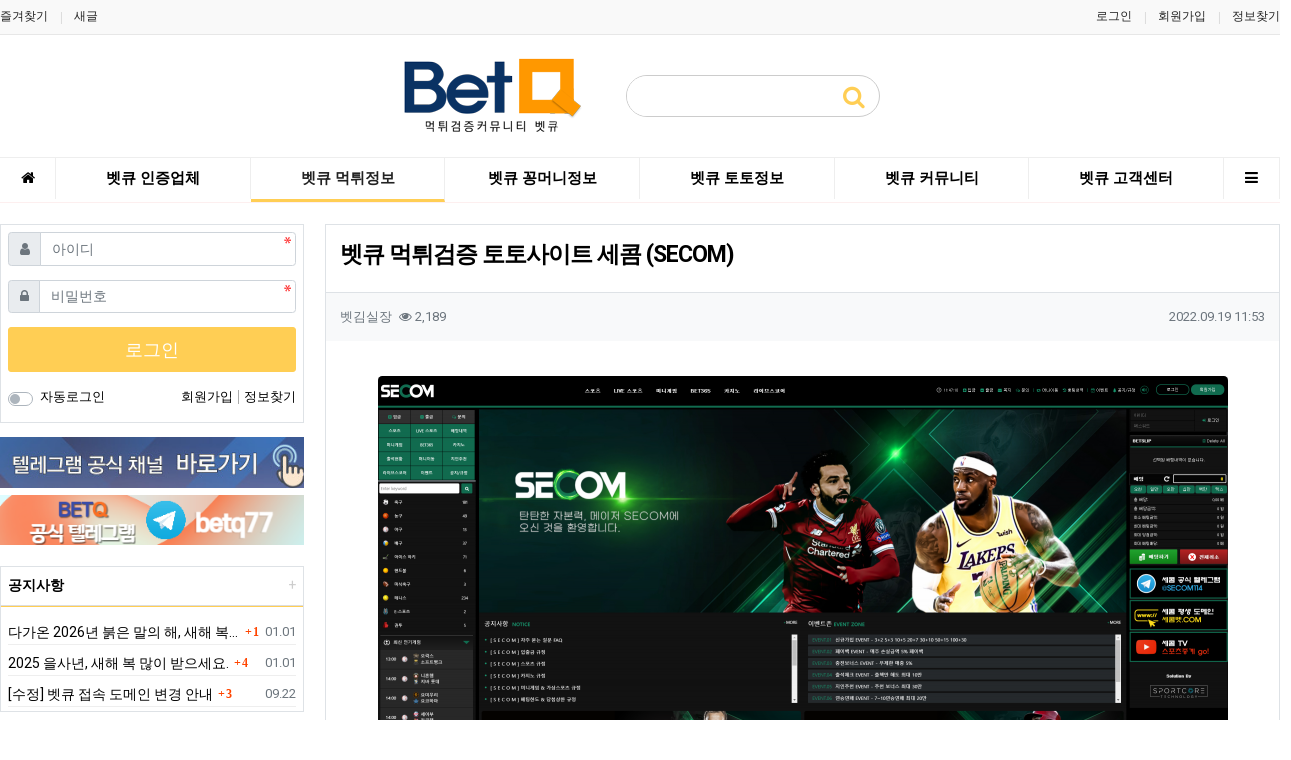

--- FILE ---
content_type: text/html; charset=utf-8
request_url: https://betq2.net/12/5650
body_size: 13759
content:
<!doctype html>
<html lang="ko" class="is-mobile">
<head>
<meta charset="utf-8">
<meta name="viewport" content="width=device-width,initial-scale=1.0,minimum-scale=0,maximum-scale=10,user-scalable=yes">
<meta name="HandheldFriendly" content="true">
<meta name="format-detection" content="telephone=no">
<link rel="apple-touch-icon" sizes="57x57" href="/apple-icon-57x57.png">
<link rel="apple-touch-icon" sizes="60x60" href="/apple-icon-60x60.png">
<link rel="apple-touch-icon" sizes="72x72" href="/apple-icon-72x72.png">
<link rel="apple-touch-icon" sizes="76x76" href="/apple-icon-76x76.png">
<link rel="apple-touch-icon" sizes="114x114" href="/apple-icon-114x114.png">
<link rel="apple-touch-icon" sizes="120x120" href="/apple-icon-120x120.png">
<link rel="apple-touch-icon" sizes="144x144" href="/apple-icon-144x144.png">
<link rel="apple-touch-icon" sizes="152x152" href="/apple-icon-152x152.png">
<link rel="apple-touch-icon" sizes="180x180" href="/apple-icon-180x180.png">
<link rel="icon" type="image/png" sizes="192x192"  href="/android-icon-192x192.png">
<link rel="icon" type="image/png" sizes="32x32" href="/favicon-32x32.png">
<link rel="icon" type="image/png" sizes="96x96" href="/favicon-96x96.png">
<link rel="icon" type="image/png" sizes="16x16" href="/favicon-16x16.png">
<title>벳큐 먹튀검증 토토사이트 세콤 (SECOM) > 먹튀검증문의 | 벳큐 - 꽁머니 이벤트 토토사이트 가입코드 공유 토토커뮤니티</title>
<meta http-equiv="content-language" content="kr">
<meta name="robots" content="index,follow">
<meta name="title" content="벳큐 먹튀검증 토토사이트 세콤 (SECOM) &gt; 먹튀검증문의 | 벳큐 - 꽁머니 이벤트 토토사이트 가입코드 공유 토토커뮤니티">
<meta name="author" content="벳김실장">
<meta name="description" content="금일 2022-09-19 먹튀검증 대상토토사이트 세콤 (SECOM) 사이트입니다.세콤 사이트의 주소는scm-777.com 입니다.토토사이트 세콤 사이트에서 운영하고 있는 게임종류 입니다.스포츠/실시간스포츠/미니게임/카지노 게임을 운영하고 있습니다.토토사이트 세콤 사이트…">
<meta name="keywords" content="먹튀검증, 대상토토사이트, 사이트입니다, 사이트의, 주소는, 입니다, 토토사이트, 사이트에서, 운영하고, 게임종류, 스포츠, 실시간스포츠, 미니게임, 카지노, 게임을, 있습니다, 사이트, 먹튀검증문의">
<meta property="og:locale" content="ko_KR">
<meta property="og:type" content="website">
<meta property="og:rich_attachment" content="true">
<meta property="og:site_name" content="벳큐 - 꽁머니 이벤트 토토사이트 가입코드 공유 토토커뮤니티">
<meta property="og:title" content="벳큐 먹튀검증 토토사이트 세콤 (SECOM) &gt; 먹튀검증문의 | 벳큐 - 꽁머니 이벤트 토토사이트 가입코드 공유 토토커뮤니티">
<meta property="og:description" content="금일 2022-09-19 먹튀검증 대상토토사이트 세콤 (SECOM) 사이트입니다.세콤 사이트의 주소는scm-777.com 입니다.토토사이트 세콤 사이트에서 운영하고 있는 게임종류 입니다.스포츠/실시간스포츠/미니게임/카지노 게임을 운영하고 있습니다.토토사이트 세콤 사이트…">
<meta property="og:keywords" content="먹튀검증, 대상토토사이트, 사이트입니다, 사이트의, 주소는, 입니다, 토토사이트, 사이트에서, 운영하고, 게임종류, 스포츠, 실시간스포츠, 미니게임, 카지노, 게임을, 있습니다, 사이트, 먹튀검증문의">
<meta property="og:image" content="https://betq2.net/data/file/12/2890325795_kfghL9oM_3fe80e1fb92d11ced86063831266ecdd66c3d776.png">
<meta property="og:url" content="https://betq2.net/12/5650">
<meta name="twitter:card" content="summary_large_image">
<meta name="twitter:site" content="벳큐 - 꽁머니 이벤트 토토사이트 가입코드 공유 토토커뮤니티">
<meta name="twitter:title" content="벳큐 먹튀검증 토토사이트 세콤 (SECOM) &gt; 먹튀검증문의 | 벳큐 - 꽁머니 이벤트 토토사이트 가입코드 공유 토토커뮤니티">
<meta name="twitter:description" content="금일 2022-09-19 먹튀검증 대상토토사이트 세콤 (SECOM) 사이트입니다.세콤 사이트의 주소는scm-777.com 입니다.토토사이트 세콤 사이트에서 운영하고 있는 게임종류 입니다.스포츠/실시간스포츠/미니게임/카지노 게임을 운영하고 있습니다.토토사이트 세콤 사이트…">
<meta name="twitter:keywords" content="먹튀검증, 대상토토사이트, 사이트입니다, 사이트의, 주소는, 입니다, 토토사이트, 사이트에서, 운영하고, 게임종류, 스포츠, 실시간스포츠, 미니게임, 카지노, 게임을, 있습니다, 사이트, 먹튀검증문의">
<meta name="twitter:image" content="https://betq2.net/data/file/12/2890325795_kfghL9oM_3fe80e1fb92d11ced86063831266ecdd66c3d776.png">
<meta name="twitter:creator" content="벳김실장">
<meta itemprop="name" content="벳큐 먹튀검증 토토사이트 세콤 (SECOM) &gt; 먹튀검증문의 | 벳큐 - 꽁머니 이벤트 토토사이트 가입코드 공유 토토커뮤니티">
<meta itemprop="description" content="금일 2022-09-19 먹튀검증 대상토토사이트 세콤 (SECOM) 사이트입니다.세콤 사이트의 주소는scm-777.com 입니다.토토사이트 세콤 사이트에서 운영하고 있는 게임종류 입니다.스포츠/실시간스포츠/미니게임/카지노 게임을 운영하고 있습니다.토토사이트 세콤 사이트…">
<meta itemprop="keywords" content="먹튀검증, 대상토토사이트, 사이트입니다, 사이트의, 주소는, 입니다, 토토사이트, 사이트에서, 운영하고, 게임종류, 스포츠, 실시간스포츠, 미니게임, 카지노, 게임을, 있습니다, 사이트, 먹튀검증문의">
<meta itemprop="image" content="https://betq2.net/data/file/12/2890325795_kfghL9oM_3fe80e1fb92d11ced86063831266ecdd66c3d776.png">
<meta name="apple-mobile-web-app-title" content="벳큐 - 꽁머니 이벤트 토토사이트 가입코드 공유 토토커뮤니티">
<link rel="canonical" href="https://betq2.net/12/5650">
<link rel="stylesheet" href="https://betq2.net/nariya/app/bs4/css/bootstrap.min.css" type="text/css">
<link rel="stylesheet" href="https://betq2.net/nariya/css/nariya.css" type="text/css">
<link rel="stylesheet" href="https://betq2.net/theme/BS4-Basic/css/theme.css" type="text/css">
<link rel="stylesheet" href="https://betq2.net/theme/BS4-Basic/css/font/mobile/Default-15px.css" type="text/css">
<link rel="stylesheet" href="https://betq2.net/theme/BS4-Basic/css/color/Sunflower.css" type="text/css">
<link rel="stylesheet" href="https://betq2.net/skin/board/BS4-Basic-List/style.css?ver=210618">
<link rel="stylesheet" href="https://betq2.net/theme/BS4-Basic/widget/sidebar/widget.css?ver=210618">
<link rel="stylesheet" href="https://betq2.net/js/font-awesome/css/font-awesome.min.css" type="text/css">
<script>
// 자바스크립트에서 사용하는 전역변수 선언
var g5_url       = "https://betq2.net";
var g5_bbs_url   = "https://betq2.net/bbs";
var g5_is_member = "";
var g5_is_admin  = "";
var g5_is_mobile = "1";
var g5_bo_table  = "12";
var g5_sca       = "";
var g5_editor    = "smarteditor2";
var g5_plugin_url = "https://betq2.net/plugin";
var g5_cookie_domain = ".betq2.net";
</script>
<script src="https://betq2.net/nariya/js/jquery-3.5.1.min.js"></script>
<script src="https://betq2.net/nariya/js/common.js?ver=210618"></script>
<script src="https://betq2.net/js/wrest.js?ver=210618"></script>
<script src="https://betq2.net/js/placeholders.min.js"></script>
<script src="https://betq2.net/nariya/app/bs4/js/bootstrap.bundle.min.js"></script>
<script src="https://betq2.net/nariya/js/nariya.js?ver=210618"></script>
<script src="https://betq2.net/theme/BS4-Basic/js/theme.js"></script>
<script src="https://betq2.net/js/modernizr.custom.70111.js?ver=210618"></script>
</head>
<body class="responsive is-round">

<style>
.nt-container { max-width:1400px; }
.nt-container-wide { max-width:1980px; }
.boxed.wrapper, .boxed.wrapper #nt_menu_wrap.me-sticky nav { max-width:1400px; }
.no-responsive .wrapper { min-width:1400px; }
</style>

<div class="wrapper wided">
	<div id="nt_header">

		<!-- 상단 고정 체크 시작 { -->
		<div id="nt_sticky">
			<!-- LNB 시작 { -->
			<aside id="nt_lnb" class="d-none d-md-block f-sm font-weight-normal">
				<h3 class="sr-only">상단 네비</h3>
				<div class="nt-container clearfix py-2 px-3 px-sm-4 px-xl-0">
					<!-- LNB Left -->
					<ul class="float-left">
						<li><a href="javascript:;" id="favorite">즐겨찾기</a></li>
						<li><a href="https://betq2.net/bbs/new.php">새글</a></li>						
					</ul>
					<!-- LNB Right -->
					<ul class="float-right">
											<li><a href="https://betq2.net/bbs/login.php?url=https://betq2.net/12/5650" onclick="sidebar('login'); return false;">로그인</a></li>
						<li><a href="https://betq2.net/bbs/register.php">회원가입</a></li>
						<li><a href="https://betq2.net/bbs/password_lost.php" class="win_password_lost">정보찾기</a></li>
											
										</ul>
				</div>
			</aside>
			<!-- } LNB 끝 -->
			<!-- PC 헤더 시작 { -->
			<header id="header_pc" class="d-none d-md-block">
				<div class="nt-container py-4 px-3 px-sm-4 px-xl-0">
					<div class="d-flex" style="justify-content: center;">
						<div class="align-self-center">
							<div class="header-logo">
								<a href="https://betq2.net">
									<img id="logo_img" src="https://betq2.net/theme/BS4-Basic/img/logo.png" alt="벳큐 - 꽁머니 이벤트 토토사이트 가입코드 공유 토토커뮤니티">
								</a>
							</div>		  
						</div>
						<div class="align-self-center px-4">
									  
						</div>
						<div class="align-self-center">
							<!-- 배너 등 우측 영역 컨텐츠 -->
							<div class="header-search">
								<form name="tsearch" method="get" action="https://betq2.net/bbs/search.php" onsubmit="return tsearch_submit(this);">
									<input type="hidden" name="sfl" value="wr_subject||wr_content">
									<input type="hidden" name="sop" value="and">
									<div class="input-group input-group-lg">
										<input type="text" name="stx" class="form-control en" value="">
										<div class="input-group-append">
											<button type="submit" class="btn"><i class="fa fa-search fa-lg text-primary"></i></button>
										</div>
									</div>
								</form>
							</div>
						</div>
					</div>
				</div>
			</header>
			<!-- } PC 헤더 끝 -->

			<!-- 상단고정 시작 { -->
			<div id="nt_sticky_wrap">
				<!-- 모바일 헤더 { -->
				<header id="header_mo" class="d-block d-md-none">
					<div class="px-3 px-sm-4">
						<h3 class="clearfix text-center f-mo font-weight-bold en">
							<a href="javascript:;" onclick="sidebar('menu');" class="float-left">
								<i class="fa fa-bars text-green" aria-hidden="true"></i>
								<span class="sr-only">메뉴</span>
							</a>
							<div class="float-right">
								<a data-toggle="collapse" href="#search_mo" aria-expanded="false" aria-controls="search_mo" class="ml-3">
									<i class="fa fa-search text-green" aria-hidden="true"></i>
									<span class="sr-only">검색</span>
								</a>
							</div>
							<!-- Mobile Logo -->
							<a href="https://betq2.net">
								<img id="logo_img" src="https://betq2.net/theme/BS4-Basic/img/logo.png" alt="벳큐 - 꽁머니 이벤트 토토사이트 가입코드 공유 토토커뮤니티" style="height: 50px;">
							</a>
						</h3>
					</div>
					<div id="search_mo" class="collapse">
						<div class="mb-0 p-3 px-sm-4 d-block d-lg-none border-bottom">
							<form name="mosearch" method="get" action="https://betq2.net/bbs/search.php" onsubmit="return tsearch_submit(this);" class="mb-0">
							<input type="hidden" name="sfl" value="wr_subject||wr_content">
							<input type="hidden" name="sop" value="and">
								<div class="input-group">
									<input id="mo_top_search" type="text" name="stx" class="form-control" value="" placeholder="검색어">
									<span class="input-group-append">
										<button type="submit" class="btn btn-primary"><i class="fa fa-search"></i></button>
									</span>
								</div>
							</form>
						</div>
					</div>
				</header>
				<!-- } 모바일 헤더 끝 -->

				<!-- 상단 메뉴 시작 { -->
				
<style>
	#nt_menu .me-sw { width:150px; }
</style>

<!-- PC 상단 메뉴 -->
<nav id="nt_menu" class="nt-menu d-none d-md-block font-weight-normal">
	<h3 class="sr-only">메인 메뉴</h3>
	<div class="nt-container">
		<div class="d-flex">
			<div class="flex-grow-1 order-2 me-list">
				<ul class="row m-0 me-ul nav-slide">
									<li class="col p-0 me-li">
						<a class="d-block" href="https://betq2.net/01" target="_self">
							<span class="me-a text-nowrap f-md en px-4">
								<i class="fa empty" aria-hidden="true"></i>
								벳큐 인증업체							</span>
						</a>
											</li>
									<li class="col p-0 me-li on">
						<a class="d-block" href="https://betq2.net/bbs/group.php?gr_id=10" target="_self">
							<span class="me-a text-nowrap f-md en px-4">
								<i class="fa empty" aria-hidden="true"></i>
								벳큐 먹튀정보							</span>
						</a>
													<div class="clearfix sub-slide sub-1div w-100">
								<ul class="sub-1dul">
																	
									
									<li class="sub-1dli">
										<a href="https://betq2.net/11" class="me-sh sub-1da" target="_self">
											<i class="fa empty fa-fw" aria-hidden="true"></i>
											먹튀확정										</a>
																			</li>
																	
									
									<li class="sub-1dli on">
										<a href="https://betq2.net/12" class="me-sh sub-1da" target="_self">
											<i class="fa empty fa-fw" aria-hidden="true"></i>
											먹튀검증문의										</a>
																			</li>
																	
									
									<li class="sub-1dli">
										<a href="https://betq2.net/13" class="me-sh sub-1da" target="_self">
											<i class="fa empty fa-fw" aria-hidden="true"></i>
											먹튀신고										</a>
																			</li>
																	
									
									<li class="sub-1dli">
										<a href="https://betq2.net/toto" class="me-sh sub-1da" target="_self">
											<i class="fa empty fa-fw" aria-hidden="true"></i>
											토토 정보										</a>
																			</li>
																</ul>
															</div>
											</li>
									<li class="col p-0 me-li">
						<a class="d-block" href="https://betq2.net/bbs/group.php?gr_id=30" target="_self">
							<span class="me-a text-nowrap f-md en px-4">
								<i class="fa empty" aria-hidden="true"></i>
								벳큐 꽁머니정보							</span>
						</a>
													<div class="clearfix sub-slide sub-1div w-100">
								<ul class="sub-1dul">
																	
									
									<li class="sub-1dli">
										<a href="https://betq2.net/31" class="me-sh sub-1da" target="_self">
											<i class="fa empty fa-fw" aria-hidden="true"></i>
											토토 꽁머니										</a>
																			</li>
																	
									
									<li class="sub-1dli">
										<a href="https://betq2.net/32" class="me-sh sub-1da" target="_self">
											<i class="fa empty fa-fw" aria-hidden="true"></i>
											카지노 꽁머니										</a>
																			</li>
																	
									
									<li class="sub-1dli">
										<a href="https://betq2.net/33" class="me-sh sub-1da" target="_self">
											<i class="fa empty fa-fw" aria-hidden="true"></i>
											FX 꽁머니										</a>
																			</li>
																</ul>
															</div>
											</li>
									<li class="col p-0 me-li">
						<a class="d-block" href="https://betq2.net/bbs/group.php?gr_id=40" target="_self">
							<span class="me-a text-nowrap f-md en px-4">
								<i class="fa empty" aria-hidden="true"></i>
								벳큐 토토정보							</span>
						</a>
													<div class="clearfix sub-slide sub-1div w-100">
								<ul class="sub-1dul">
																	
									
									<li class="sub-1dli">
										<a href="https://betq2.net/review" class="me-sh sub-1da" target="_self">
											<i class="fa empty fa-fw" aria-hidden="true"></i>
											사이트 리뷰										</a>
																			</li>
																	
									
									<li class="sub-1dli">
										<a href="https://betq2.net/41" class="me-sh sub-1da" target="_self">
											<i class="fa empty fa-fw" aria-hidden="true"></i>
											놀이터홍보										</a>
																			</li>
																	
									
									<li class="sub-1dli">
										<a href="https://betq2.net/42" class="me-sh sub-1da" target="_self">
											<i class="fa empty fa-fw" aria-hidden="true"></i>
											구인구직										</a>
																			</li>
																</ul>
															</div>
											</li>
									<li class="col p-0 me-li">
						<a class="d-block" href="https://betq2.net/bbs/group.php?gr_id=20" target="_self">
							<span class="me-a text-nowrap f-md en px-4">
								<i class="fa empty" aria-hidden="true"></i>
								벳큐 커뮤니티							</span>
						</a>
													<div class="clearfix sub-slide sub-1div w-100">
								<ul class="sub-1dul">
																	
									
									<li class="sub-1dli">
										<a href="https://betq2.net/humor" class="me-sh sub-1da" target="_self">
											<i class="fa empty fa-fw" aria-hidden="true"></i>
											볼거리정보										</a>
																			</li>
																</ul>
															</div>
											</li>
									<li class="col p-0 me-li">
						<a class="d-block" href="https://betq2.net/bbs/group.php?gr_id=50" target="_self">
							<span class="me-a text-nowrap f-md en px-4">
								<i class="fa empty" aria-hidden="true"></i>
								벳큐 고객센터							</span>
						</a>
													<div class="clearfix sub-slide sub-1div w-100">
								<ul class="sub-1dul">
																	
									
									<li class="sub-1dli">
										<a href="https://betq2.net/51" class="me-sh sub-1da" target="_self">
											<i class="fa empty fa-fw" aria-hidden="true"></i>
											공지사항										</a>
																			</li>
																	
									
									<li class="sub-1dli">
										<a href="https://betq2.net/52" class="me-sh sub-1da" target="_self">
											<i class="fa empty fa-fw" aria-hidden="true"></i>
											1:1문의										</a>
																			</li>
																</ul>
															</div>
											</li>
												</ul>							
			</div>
			<div class="me-icon order-1 me-li">
				<a href="https://betq2.net" class="me-a f-md" title="메인으로">
					<i class="fa fa-home" aria-hidden="true"></i>
				</a>
			</div>
			<div class="me-icon order-3 me-li">
				<a href="javascript:;" onclick="sidebar('menu'); return false;" class="me-a f-md" title="사이드바">
					<i class="fa fa-bars" aria-hidden="true"></i>
				</a>
			</div>
		</div>
	</div>
	<script>
		$(document).ready(function() {
			$('#nt_menu .nav-slide').nariya_menu(); // 주메뉴
		});
	</script>
</nav>

				<!-- } 상단 메뉴 끝 -->
			</div>
			<!-- } 상단 고정 끝 끝 -->
		</div>
		<!-- } 상단 고정 체크 끝 -->

	</div><!-- #nt_header -->

	
	<div id="nt_body" class="nt-body">
			<div class="nt-container my-3 my-sm-4 px-2 px-sm-4 px-xl-0">
					<div class="row na-row">
				<div class="col-md-9 order-md-2 na-col">
			
<script src="https://betq2.net/js/viewimageresize.js"></script>

<!-- 게시물 읽기 시작 { -->
<article id="bo_v" class="mb-4 b1e">
	
			<header class="font-weight-normal mb-2 px-3 py-3 bg-white">
						<h1 id="bo_v_title">
				벳큐 먹튀검증 토토사이트 세콤 (SECOM)			</h1>
		</header>
	
	<section id="bo_v_info" class="f-sm font-weight-normal mb-3 mb-sm-4">
		<div class="clearfix bg-light border-top text-muted px-3 py-3">
	        <h3 class="sr-only">작성자 정보</h3>
			<ul class="d-flex align-items-center">
				<li class="pr-2">
					<span class="sv_member">벳김실장</span>					<span class="sr-only">작성</span>
				</li>
								<li class="pr-2">
					<i class="fa fa-eye" aria-hidden="true"></i>
					2,189					<span class="sr-only">조회</span>
				</li>
								<li class="flex-grow-1 text-right">
											<span class="sr-only">작성일</span>
						<time class="f-xs" datetime="2022-09-19T11:53:36+09:00">2022.09.19 11:53</time>
									</li>
			</ul>
		</div>		
    </section>
	    <section id="bo_v_atc" class="bg-white">
        <h3 class="sr-only">본문</h3>
        <!-- 본문 내용 시작 { -->
        <div id="bo_v_con" class="mb-4 px-3 py-3">

			
			<div id="bo_v_img">
<a href="https://betq2.net/bbs/view_image.php?bo_table=12&amp;fn=2890325795_kfghL9oM_3fe80e1fb92d11ced86063831266ecdd66c3d776.png" target="_blank" class="view_image"><img src="https://betq2.net/data/file/12/thumb-2890325795_kfghL9oM_3fe80e1fb92d11ced86063831266ecdd66c3d776_850x425.png" alt="세콤 먹튀검증 주소 가입코드 추천인 도메인 토토 꽁머니"/></a></div>

			<div class="view-content">
				<p>금일 2022-09-19 먹튀검증 대상 토토사이트 세콤 (SECOM) 사이트입니다.</p><p><br /></p><p>세콤 사이트의 주소는 scm-777.com 입니다.</p><p><br /></p><p><a href="https://betq2.net/bbs/view_image.php?fn=%2Fdata%2Feditor%2F2209%2F427a0057c8015c6aefaf3193fbb16e80_1663555690_9446.png" target="_blank" class="view_image"><img src="https://betq2.net/data/editor/2209/thumb-427a0057c8015c6aefaf3193fbb16e80_1663555690_9446_850x214.png" alt="427a0057c8015c6aefaf3193fbb16e80_1663555690_9446.png"/></a><br style="clear:both;" />토토사이트 세콤 사이트에서 운영하고 있는 게임종류 입니다.</p><p><br /></p><p>스포츠/실시간스포츠/미니게임/카지노 게임을 운영하고 있습니다.</p><p><br /></p><p><img src="https://betq2.net/data/editor/2209/478687e9861fcbe70350e3aed65431bd_1663555745_0304.png" title="478687e9861fcbe70350e3aed65431bd_1663555745_0304.png" alt="478687e9861fcbe70350e3aed65431bd_1663555745_0304.png" /><br style="clear:both;" /><img src="https://betq2.net/data/editor/2209/bbb0367cfb1d03e9757b7729f62cabc6_1663555728_5641.png" title="bbb0367cfb1d03e9757b7729f62cabc6_1663555728_5641.png" alt="bbb0367cfb1d03e9757b7729f62cabc6_1663555728_5641.png" /><br style="clear:both;" /><img src="https://betq2.net/data/editor/2209/427a0057c8015c6aefaf3193fbb16e80_1663555730_1329.png" title="427a0057c8015c6aefaf3193fbb16e80_1663555730_1329.png" alt="427a0057c8015c6aefaf3193fbb16e80_1663555730_1329.png" /><br style="clear:both;" />토토사이트 세콤 사이트에서 진행중인 이벤트 입니다.</p><p><br /></p><p>신규입플 3+2 5+3 10+5 20+7 30+10 50+15 100+30</p><p>첫충5% 매충5%</p><p>페이백5%</p><p>출석이벤트</p><p>지인추천이벤트 등 다양한 이벤트를 진행하고 있습니다.</p><p><br /></p><p>세콤 사이트의 도메인 생성날짜는 2022-07-27 입니다.</p><p>세콤 먹튀검증 결과 현재 먹튀이력이 발견되지 않았습니다.</p><p>세콤사이트는 오랫동안 운영을 한것으로 확인된 어느정도</p><p>인지도가 있는 사이트로 확인되었습니다</p><p><br /></p><p>이상 벳큐 먹튀검증 토토사이트 세콤 (SECOM) 사이트 입니다. -BET Q-</p>			</div>

					</div>
        <!-- } 본문 내용 끝 -->

		
			</section>

    <section id="bo_v_data" class="bg-white">
		<h3 class="sr-only">관련자료</h3>
		<ul class="na-table d-table w-100 text-muted f-de font-weight-normal">
				    
		
		
				

				
		</ul>
	</section>

    
	<script>
	// 글자수 제한
	var char_min = parseInt(0); // 최소
	var char_max = parseInt(0); // 최대
	</script>

<!-- 댓글 시작 { -->
<div id="viewcomment">
	<div class="clearfix f-de px-3 px-sm-0 pt-4 pt-sm-5 pb-1">		
			</div>
	<section id="bo_vc" class="na-fadein bg-white">
					</section>


</div><!-- #viewcomment 닫기 -->
<!-- } 댓글 끝 -->

			<div id="bo_vc_login" class="alert alert-dark bg-light border mb-0 py-4 text-center f-de" role="alert">
							<a href="https://betq2.net/bbs/login.php?wr_id=5650&amp;url=https%3A%2F%2Fbetq2.net%2F12%2F5650%23bo_vc_w">로그인한 회원만 댓글 등록이 가능합니다.</a>
					</div>
	
	<script src="https://betq2.net/js/md5.js"></script>

	<!-- 게시물 하단 버튼 시작 { -->
	<div class="clearfix f-sm text-muted px-3 pt-2">
		<h3 class="sr-only">컨텐츠 정보</h3>
		<ul class="d-flex align-items-center">
			<li id="bo_v_btn" class="d-none d-sm-block flex-sm-grow-1 text-right">
				<!-- 게시물 상단 버튼 시작 { -->
				
				
				<a href="https://betq2.net/12" class="btn btn_b01 nofocus p-1 ml-2" role="button">
					<i class="fa fa-bars" aria-hidden="true"></i>
					목록
				</a>
																				<!-- } 게시물 상단 버튼 끝 -->
			</li>
		</ul>
	</div>
	<!-- } 게시물 하단 버튼 끝 -->
</article>
<!-- } 게시판 읽기 끝 -->

<script>
function board_move(href) {
    window.open(href, "boardmove", "left=50, top=50, width=500, height=550, scrollbars=1");
}

$(function() {
		$("a.view_image").click(function() {
        window.open(this.href, "large_image", "location=yes,links=no,toolbar=no,top=10,left=10,width=10,height=10,resizable=yes,scrollbars=no,status=no");
        return false;
    });

    // 이미지 리사이즈
    $("#bo_v_con").viewimageresize();

    // 링크 타켓
	$(".view-content a").each(function () {
		$(this).attr("target", "_blank");
    }); 
});
</script>
<!-- } 게시글 읽기 끝 -->


<!-- 게시판 목록 시작 { -->
<div id="bo_list_wrap" class="mb-4 px-2 pb-4">
	<div class="b1e text_area mb-3">
		<div class="py-2">
			<div class="text-mid">
				<img id="logo_img" src="https://betq2.net/theme/BS4-Basic/img/logo.png" alt="벳큐 - 꽁머니 이벤트 토토사이트 가입코드 공유 토토커뮤니티"> 에서 보증하는 안전한 메이저 사이트
			</div>				
		</div>
	</div>
	
	<!-- 위젯 시작 { -->
	<div class="my-3">
		
<ul class="row row-cols-3 row-cols-sm-3 row-cols-md-5 row-cols-lg-5 row-cols-xl-5 mx-n2">

<style>

.premium #bo_v_title { font-size: 16px; font-weight: bold; letter-spacing: -1px; line-height: 30px !important; text-align: center!important; }

.btn-bb {
    background: #00306E;
    color: #fff !important;
    border: 0px !important;
    border-radius: 0px !important;
    text-align: center;
    width: 49%;
    margin-bottom: 2px;
	padding: 5px;
}

.btn-bk {
    background: #474748;
    color: #fff !important;
    border: 0px !important;
    border-radius: 0px !important;
    text-align: center;
    width: 48%;
    margin-bottom: 2px;
	padding: 5px;
}
	
</style>
	<li class="col px-2 pb-2 premium">
		<div class="bg-line b1e">
			<div class="d-none d-md-block">
				<a href="https://betq2.net/01/508" class="na-subject ">
					<div id="bo_v_title">										
						크크벳						
					</div>
				</a>
			</div>
			<div class="link-head bg-line">
				<a href="https://betq2.net/01/508" class="premium-img">
											<img src="https://betq2.net/data/file/01/thumb-2890154128_txRDPlMb_7a76ead116403e6ba14812a16e30ea2b44d73563_300x200.png" alt="" class="ble">
									</a>
			</div>
			<div class="d-none d-md-block">
				<div class="clearfix link-info px-2 text-center">
					<a href="https://betq2.net/01/508" class="link-logo">
						<div class="f-xs text-muted">
							<i class="fa fa-info-circle"></i> <span class="sr-only">추천코드</span>
							<b>추천인코드 : rr77</b>
						</div>
					</a>
				</div>
			</div>
			<div class="d-none d-md-block">
				<a href="https://kkb-8572.com" target="_blank" class="btn btn-bb">
					바로가기
				</a>
				<a href="https://betq2.net/01/508" class="btn btn-bk">
					사이트정보
				</a>
			</div>			
		</div>
	</li>

<style>

.premium #bo_v_title { font-size: 16px; font-weight: bold; letter-spacing: -1px; line-height: 30px !important; text-align: center!important; }

.btn-bb {
    background: #00306E;
    color: #fff !important;
    border: 0px !important;
    border-radius: 0px !important;
    text-align: center;
    width: 49%;
    margin-bottom: 2px;
	padding: 5px;
}

.btn-bk {
    background: #474748;
    color: #fff !important;
    border: 0px !important;
    border-radius: 0px !important;
    text-align: center;
    width: 48%;
    margin-bottom: 2px;
	padding: 5px;
}
	
</style>
	<li class="col px-2 pb-2 premium">
		<div class="bg-line b1e">
			<div class="d-none d-md-block">
				<a href="https://betq2.net/01/608" class="na-subject ">
					<div id="bo_v_title">										
						세븐						
					</div>
				</a>
			</div>
			<div class="link-head bg-line">
				<a href="https://betq2.net/01/608" class="premium-img">
											<img src="https://betq2.net/data/file/01/thumb-2890191729_ndf2bxKF_3e2896d187cbc2300fec9802d47728028d546829_300x200.png" alt="" class="ble">
									</a>
			</div>
			<div class="d-none d-md-block">
				<div class="clearfix link-info px-2 text-center">
					<a href="https://betq2.net/01/608" class="link-logo">
						<div class="f-xs text-muted">
							<i class="fa fa-info-circle"></i> <span class="sr-only">추천코드</span>
							<b>추천인코드 : 111</b>
						</div>
					</a>
				</div>
			</div>
			<div class="d-none d-md-block">
				<a href="https://sv-vvv.com" target="_blank" class="btn btn-bb">
					바로가기
				</a>
				<a href="https://betq2.net/01/608" class="btn btn-bk">
					사이트정보
				</a>
			</div>			
		</div>
	</li>

<style>

.premium #bo_v_title { font-size: 16px; font-weight: bold; letter-spacing: -1px; line-height: 30px !important; text-align: center!important; }

.btn-bb {
    background: #00306E;
    color: #fff !important;
    border: 0px !important;
    border-radius: 0px !important;
    text-align: center;
    width: 49%;
    margin-bottom: 2px;
	padding: 5px;
}

.btn-bk {
    background: #474748;
    color: #fff !important;
    border: 0px !important;
    border-radius: 0px !important;
    text-align: center;
    width: 48%;
    margin-bottom: 2px;
	padding: 5px;
}
	
</style>
	<li class="col px-2 pb-2 premium">
		<div class="bg-line b1e">
			<div class="d-none d-md-block">
				<a href="https://betq2.net/01/509" class="na-subject ">
					<div id="bo_v_title">										
						이태리(ITALY)						
					</div>
				</a>
			</div>
			<div class="link-head bg-line">
				<a href="https://betq2.net/01/509" class="premium-img">
											<img src="https://betq2.net/data/file/01/thumb-2728299106_CcIDSRpY_7f1cfb66159d3e219b1743ab9cb8684114400b5f_300x200.png" alt="" class="ble">
									</a>
			</div>
			<div class="d-none d-md-block">
				<div class="clearfix link-info px-2 text-center">
					<a href="https://betq2.net/01/509" class="link-logo">
						<div class="f-xs text-muted">
							<i class="fa fa-info-circle"></i> <span class="sr-only">추천코드</span>
							<b>추천인코드 : rr77</b>
						</div>
					</a>
				</div>
			</div>
			<div class="d-none d-md-block">
				<a href="https://이태리.com" target="_blank" class="btn btn-bb">
					바로가기
				</a>
				<a href="https://betq2.net/01/509" class="btn btn-bk">
					사이트정보
				</a>
			</div>			
		</div>
	</li>

<style>

.premium #bo_v_title { font-size: 16px; font-weight: bold; letter-spacing: -1px; line-height: 30px !important; text-align: center!important; }

.btn-bb {
    background: #00306E;
    color: #fff !important;
    border: 0px !important;
    border-radius: 0px !important;
    text-align: center;
    width: 49%;
    margin-bottom: 2px;
	padding: 5px;
}

.btn-bk {
    background: #474748;
    color: #fff !important;
    border: 0px !important;
    border-radius: 0px !important;
    text-align: center;
    width: 48%;
    margin-bottom: 2px;
	padding: 5px;
}
	
</style>
	<li class="col px-2 pb-2 premium">
		<div class="bg-line b1e">
			<div class="d-none d-md-block">
				<a href="https://betq2.net/01/600" class="na-subject ">
					<div id="bo_v_title">										
						스마일						
					</div>
				</a>
			</div>
			<div class="link-head bg-line">
				<a href="https://betq2.net/01/600" class="premium-img">
											<img src="https://betq2.net/data/file/01/thumb-2890362561_1BUjFv9o_dd5b66aef9251f3c1abd61577ee98e579e116963_300x200.png" alt="" class="ble">
									</a>
			</div>
			<div class="d-none d-md-block">
				<div class="clearfix link-info px-2 text-center">
					<a href="https://betq2.net/01/600" class="link-logo">
						<div class="f-xs text-muted">
							<i class="fa fa-info-circle"></i> <span class="sr-only">추천코드</span>
							<b>추천인코드 : 2211</b>
						</div>
					</a>
				</div>
			</div>
			<div class="d-none d-md-block">
				<a href="https://sm-mmm.com" target="_blank" class="btn btn-bb">
					바로가기
				</a>
				<a href="https://betq2.net/01/600" class="btn btn-bk">
					사이트정보
				</a>
			</div>			
		</div>
	</li>

<style>

.premium #bo_v_title { font-size: 16px; font-weight: bold; letter-spacing: -1px; line-height: 30px !important; text-align: center!important; }

.btn-bb {
    background: #00306E;
    color: #fff !important;
    border: 0px !important;
    border-radius: 0px !important;
    text-align: center;
    width: 49%;
    margin-bottom: 2px;
	padding: 5px;
}

.btn-bk {
    background: #474748;
    color: #fff !important;
    border: 0px !important;
    border-radius: 0px !important;
    text-align: center;
    width: 48%;
    margin-bottom: 2px;
	padding: 5px;
}
	
</style>
	<li class="col px-2 pb-2 premium">
		<div class="bg-line b1e">
			<div class="d-none d-md-block">
				<a href="https://betq2.net/01/704" class="na-subject ">
					<div id="bo_v_title">										
						로이스						
					</div>
				</a>
			</div>
			<div class="link-head bg-line">
				<a href="https://betq2.net/01/704" class="premium-img">
											<img src="https://betq2.net/data/file/01/thumb-2728299108_DBMNhgtr_53aaa006e2f7da6b63bca7d1adc986661cadb414_300x200.png" alt="" class="ble">
									</a>
			</div>
			<div class="d-none d-md-block">
				<div class="clearfix link-info px-2 text-center">
					<a href="https://betq2.net/01/704" class="link-logo">
						<div class="f-xs text-muted">
							<i class="fa fa-info-circle"></i> <span class="sr-only">추천코드</span>
							<b>추천인코드 : 5588</b>
						</div>
					</a>
				</div>
			</div>
			<div class="d-none d-md-block">
				<a href="https://양팀장.com" target="_blank" class="btn btn-bb">
					바로가기
				</a>
				<a href="https://betq2.net/01/704" class="btn btn-bk">
					사이트정보
				</a>
			</div>			
		</div>
	</li>

<style>

.premium #bo_v_title { font-size: 16px; font-weight: bold; letter-spacing: -1px; line-height: 30px !important; text-align: center!important; }

.btn-bb {
    background: #00306E;
    color: #fff !important;
    border: 0px !important;
    border-radius: 0px !important;
    text-align: center;
    width: 49%;
    margin-bottom: 2px;
	padding: 5px;
}

.btn-bk {
    background: #474748;
    color: #fff !important;
    border: 0px !important;
    border-radius: 0px !important;
    text-align: center;
    width: 48%;
    margin-bottom: 2px;
	padding: 5px;
}
	
</style>
	<li class="col px-2 pb-2 premium">
		<div class="bg-line b1e">
			<div class="d-none d-md-block">
				<a href="https://betq2.net/01/607" class="na-subject ">
					<div id="bo_v_title">										
						조커						
					</div>
				</a>
			</div>
			<div class="link-head bg-line">
				<a href="https://betq2.net/01/607" class="premium-img">
											<img src="https://betq2.net/data/file/01/thumb-2890191728_knTYX8H7_a7ac5a7a20fdad0e8873af7d54640b8ee0ea5d6e_300x200.png" alt="" class="ble">
									</a>
			</div>
			<div class="d-none d-md-block">
				<div class="clearfix link-info px-2 text-center">
					<a href="https://betq2.net/01/607" class="link-logo">
						<div class="f-xs text-muted">
							<i class="fa fa-info-circle"></i> <span class="sr-only">추천코드</span>
							<b>추천인코드 : 111</b>
						</div>
					</a>
				</div>
			</div>
			<div class="d-none d-md-block">
				<a href="http://jk-kr.com" target="_blank" class="btn btn-bb">
					바로가기
				</a>
				<a href="https://betq2.net/01/607" class="btn btn-bk">
					사이트정보
				</a>
			</div>			
		</div>
	</li>

<style>

.premium #bo_v_title { font-size: 16px; font-weight: bold; letter-spacing: -1px; line-height: 30px !important; text-align: center!important; }

.btn-bb {
    background: #00306E;
    color: #fff !important;
    border: 0px !important;
    border-radius: 0px !important;
    text-align: center;
    width: 49%;
    margin-bottom: 2px;
	padding: 5px;
}

.btn-bk {
    background: #474748;
    color: #fff !important;
    border: 0px !important;
    border-radius: 0px !important;
    text-align: center;
    width: 48%;
    margin-bottom: 2px;
	padding: 5px;
}
	
</style>
	<li class="col px-2 pb-2 premium">
		<div class="bg-line b1e">
			<div class="d-none d-md-block">
				<a href="https://betq2.net/01/599" class="na-subject ">
					<div id="bo_v_title">										
						오케이벳						
					</div>
				</a>
			</div>
			<div class="link-head bg-line">
				<a href="https://betq2.net/01/599" class="premium-img">
											<img src="https://betq2.net/data/file/01/thumb-2890362548_biZfd0T3_129860a7afd0c20755f630cdab49a29b576599cb_300x200.jpg" alt="" class="ble">
									</a>
			</div>
			<div class="d-none d-md-block">
				<div class="clearfix link-info px-2 text-center">
					<a href="https://betq2.net/01/599" class="link-logo">
						<div class="f-xs text-muted">
							<i class="fa fa-info-circle"></i> <span class="sr-only">추천코드</span>
							<b>추천인코드 : 1111</b>
						</div>
					</a>
				</div>
			</div>
			<div class="d-none d-md-block">
				<a href="https://ok-8888.com/?code=1111" target="_blank" class="btn btn-bb">
					바로가기
				</a>
				<a href="https://betq2.net/01/599" class="btn btn-bk">
					사이트정보
				</a>
			</div>			
		</div>
	</li>

<style>

.premium #bo_v_title { font-size: 16px; font-weight: bold; letter-spacing: -1px; line-height: 30px !important; text-align: center!important; }

.btn-bb {
    background: #00306E;
    color: #fff !important;
    border: 0px !important;
    border-radius: 0px !important;
    text-align: center;
    width: 49%;
    margin-bottom: 2px;
	padding: 5px;
}

.btn-bk {
    background: #474748;
    color: #fff !important;
    border: 0px !important;
    border-radius: 0px !important;
    text-align: center;
    width: 48%;
    margin-bottom: 2px;
	padding: 5px;
}
	
</style>
	<li class="col px-2 pb-2 premium">
		<div class="bg-line b1e">
			<div class="d-none d-md-block">
				<a href="https://betq2.net/01/610" class="na-subject ">
					<div id="bo_v_title">										
						광고문의						
					</div>
				</a>
			</div>
			<div class="link-head bg-line">
				<a href="https://betq2.net/01/610" class="premium-img">
											<img src="https://betq2.net/data/file/01/thumb-2728293970_zAtwd8GR_d6c8c47dccafe5bd5d229253810ffc16ba8f8b5a_300x200.png" alt="" class="ble">
									</a>
			</div>
			<div class="d-none d-md-block">
				<div class="clearfix link-info px-2 text-center">
					<a href="https://betq2.net/01/610" class="link-logo">
						<div class="f-xs text-muted">
							<i class="fa fa-info-circle"></i> <span class="sr-only">추천코드</span>
							<b>추천인코드 : </b>
						</div>
					</a>
				</div>
			</div>
			<div class="d-none d-md-block">
				<a href="" target="_blank" class="btn btn-bb">
					바로가기
				</a>
				<a href="https://betq2.net/01/610" class="btn btn-bk">
					사이트정보
				</a>
			</div>			
		</div>
	</li>

<style>

.premium #bo_v_title { font-size: 16px; font-weight: bold; letter-spacing: -1px; line-height: 30px !important; text-align: center!important; }

.btn-bb {
    background: #00306E;
    color: #fff !important;
    border: 0px !important;
    border-radius: 0px !important;
    text-align: center;
    width: 49%;
    margin-bottom: 2px;
	padding: 5px;
}

.btn-bk {
    background: #474748;
    color: #fff !important;
    border: 0px !important;
    border-radius: 0px !important;
    text-align: center;
    width: 48%;
    margin-bottom: 2px;
	padding: 5px;
}
	
</style>
	<li class="col px-2 pb-2 premium">
		<div class="bg-line b1e">
			<div class="d-none d-md-block">
				<a href="https://betq2.net/01/597" class="na-subject ">
					<div id="bo_v_title">										
						여왕벌						
					</div>
				</a>
			</div>
			<div class="link-head bg-line">
				<a href="https://betq2.net/01/597" class="premium-img">
											<img src="https://betq2.net/data/file/01/thumb-2890362672_0QK1eFXP_a4c97eba8809a10a394c0df51d9e3a7a163813ec_300x200.png" alt="" class="ble">
									</a>
			</div>
			<div class="d-none d-md-block">
				<div class="clearfix link-info px-2 text-center">
					<a href="https://betq2.net/01/597" class="link-logo">
						<div class="f-xs text-muted">
							<i class="fa fa-info-circle"></i> <span class="sr-only">추천코드</span>
							<b>추천인코드 : 1973</b>
						</div>
					</a>
				</div>
			</div>
			<div class="d-none d-md-block">
				<a href="https://qb-700.com?code=1973" target="_blank" class="btn btn-bb">
					바로가기
				</a>
				<a href="https://betq2.net/01/597" class="btn btn-bk">
					사이트정보
				</a>
			</div>			
		</div>
	</li>

<style>

.premium #bo_v_title { font-size: 16px; font-weight: bold; letter-spacing: -1px; line-height: 30px !important; text-align: center!important; }

.btn-bb {
    background: #00306E;
    color: #fff !important;
    border: 0px !important;
    border-radius: 0px !important;
    text-align: center;
    width: 49%;
    margin-bottom: 2px;
	padding: 5px;
}

.btn-bk {
    background: #474748;
    color: #fff !important;
    border: 0px !important;
    border-radius: 0px !important;
    text-align: center;
    width: 48%;
    margin-bottom: 2px;
	padding: 5px;
}
	
</style>
	<li class="col px-2 pb-2 premium">
		<div class="bg-line b1e">
			<div class="d-none d-md-block">
				<a href="https://betq2.net/01/612" class="na-subject ">
					<div id="bo_v_title">										
						블랙						
					</div>
				</a>
			</div>
			<div class="link-head bg-line">
				<a href="https://betq2.net/01/612" class="premium-img">
											<img src="https://betq2.net/data/file/01/thumb-2890362664_PJDK2AFC_3bc2f7eee5d4618adf802491e4ceedccbf5ba6ee_300x200.png" alt="" class="ble">
									</a>
			</div>
			<div class="d-none d-md-block">
				<div class="clearfix link-info px-2 text-center">
					<a href="https://betq2.net/01/612" class="link-logo">
						<div class="f-xs text-muted">
							<i class="fa fa-info-circle"></i> <span class="sr-only">추천코드</span>
							<b>추천인코드 : 5959</b>
						</div>
					</a>
				</div>
			</div>
			<div class="d-none d-md-block">
				<a href="https://bk-777.com" target="_blank" class="btn btn-bb">
					바로가기
				</a>
				<a href="https://betq2.net/01/612" class="btn btn-bk">
					사이트정보
				</a>
			</div>			
		</div>
	</li>

<style>

.premium #bo_v_title { font-size: 16px; font-weight: bold; letter-spacing: -1px; line-height: 30px !important; text-align: center!important; }

.btn-bb {
    background: #00306E;
    color: #fff !important;
    border: 0px !important;
    border-radius: 0px !important;
    text-align: center;
    width: 49%;
    margin-bottom: 2px;
	padding: 5px;
}

.btn-bk {
    background: #474748;
    color: #fff !important;
    border: 0px !important;
    border-radius: 0px !important;
    text-align: center;
    width: 48%;
    margin-bottom: 2px;
	padding: 5px;
}
	
</style>
	<li class="col px-2 pb-2 premium">
		<div class="bg-line b1e">
			<div class="d-none d-md-block">
				<a href="https://betq2.net/01/609" class="na-subject ">
					<div id="bo_v_title">										
						마카오						
					</div>
				</a>
			</div>
			<div class="link-head bg-line">
				<a href="https://betq2.net/01/609" class="premium-img">
											<img src="https://betq2.net/data/file/01/thumb-2372228224_oe7Qick0_ec767bc4c8b9681e2b1506609bea953dad5b3df8_300x200.png" alt="" class="ble">
									</a>
			</div>
			<div class="d-none d-md-block">
				<div class="clearfix link-info px-2 text-center">
					<a href="https://betq2.net/01/609" class="link-logo">
						<div class="f-xs text-muted">
							<i class="fa fa-info-circle"></i> <span class="sr-only">추천코드</span>
							<b>추천인코드 : MMM</b>
						</div>
					</a>
				</div>
			</div>
			<div class="d-none d-md-block">
				<a href="http://mco-ccc.com" target="_blank" class="btn btn-bb">
					바로가기
				</a>
				<a href="https://betq2.net/01/609" class="btn btn-bk">
					사이트정보
				</a>
			</div>			
		</div>
	</li>

<style>

.premium #bo_v_title { font-size: 16px; font-weight: bold; letter-spacing: -1px; line-height: 30px !important; text-align: center!important; }

.btn-bb {
    background: #00306E;
    color: #fff !important;
    border: 0px !important;
    border-radius: 0px !important;
    text-align: center;
    width: 49%;
    margin-bottom: 2px;
	padding: 5px;
}

.btn-bk {
    background: #474748;
    color: #fff !important;
    border: 0px !important;
    border-radius: 0px !important;
    text-align: center;
    width: 48%;
    margin-bottom: 2px;
	padding: 5px;
}
	
</style>
	<li class="col px-2 pb-2 premium">
		<div class="bg-line b1e">
			<div class="d-none d-md-block">
				<a href="https://betq2.net/01/570" class="na-subject ">
					<div id="bo_v_title">										
						벳16(BET16)						
					</div>
				</a>
			</div>
			<div class="link-head bg-line">
				<a href="https://betq2.net/01/570" class="premium-img">
											<img src="https://betq2.net/data/file/01/thumb-2890167887_XZnpaCId_58415de14b56697dcb706c469ab04de60378fc8a_300x200.png" alt="" class="ble">
									</a>
			</div>
			<div class="d-none d-md-block">
				<div class="clearfix link-info px-2 text-center">
					<a href="https://betq2.net/01/570" class="link-logo">
						<div class="f-xs text-muted">
							<i class="fa fa-info-circle"></i> <span class="sr-only">추천코드</span>
							<b>추천인코드 : bmania</b>
						</div>
					</a>
				</div>
			</div>
			<div class="d-none d-md-block">
				<a href="https://bet16dr.com/?a=bmania" target="_blank" class="btn btn-bb">
					바로가기
				</a>
				<a href="https://betq2.net/01/570" class="btn btn-bk">
					사이트정보
				</a>
			</div>			
		</div>
	</li>

<style>

.premium #bo_v_title { font-size: 16px; font-weight: bold; letter-spacing: -1px; line-height: 30px !important; text-align: center!important; }

.btn-bb {
    background: #00306E;
    color: #fff !important;
    border: 0px !important;
    border-radius: 0px !important;
    text-align: center;
    width: 49%;
    margin-bottom: 2px;
	padding: 5px;
}

.btn-bk {
    background: #474748;
    color: #fff !important;
    border: 0px !important;
    border-radius: 0px !important;
    text-align: center;
    width: 48%;
    margin-bottom: 2px;
	padding: 5px;
}
	
</style>
	<li class="col px-2 pb-2 premium">
		<div class="bg-line b1e">
			<div class="d-none d-md-block">
				<a href="https://betq2.net/01/523" class="na-subject ">
					<div id="bo_v_title">										
						부자벳						
					</div>
				</a>
			</div>
			<div class="link-head bg-line">
				<a href="https://betq2.net/01/523" class="premium-img">
											<img src="https://betq2.net/data/file/01/thumb-2372228225_c67nRZEX_78854fa42a241ffd5c8d954d4926a0962139f8f0_300x200.jpg" alt="" class="ble">
									</a>
			</div>
			<div class="d-none d-md-block">
				<div class="clearfix link-info px-2 text-center">
					<a href="https://betq2.net/01/523" class="link-logo">
						<div class="f-xs text-muted">
							<i class="fa fa-info-circle"></i> <span class="sr-only">추천코드</span>
							<b>추천인코드 : 4444</b>
						</div>
					</a>
				</div>
			</div>
			<div class="d-none d-md-block">
				<a href="https://부자벳추천.com" target="_blank" class="btn btn-bb">
					바로가기
				</a>
				<a href="https://betq2.net/01/523" class="btn btn-bk">
					사이트정보
				</a>
			</div>			
		</div>
	</li>

<style>

.premium #bo_v_title { font-size: 16px; font-weight: bold; letter-spacing: -1px; line-height: 30px !important; text-align: center!important; }

.btn-bb {
    background: #00306E;
    color: #fff !important;
    border: 0px !important;
    border-radius: 0px !important;
    text-align: center;
    width: 49%;
    margin-bottom: 2px;
	padding: 5px;
}

.btn-bk {
    background: #474748;
    color: #fff !important;
    border: 0px !important;
    border-radius: 0px !important;
    text-align: center;
    width: 48%;
    margin-bottom: 2px;
	padding: 5px;
}
	
</style>
	<li class="col px-2 pb-2 premium">
		<div class="bg-line b1e">
			<div class="d-none d-md-block">
				<a href="https://betq2.net/01/598" class="na-subject ">
					<div id="bo_v_title">										
						ATM						
					</div>
				</a>
			</div>
			<div class="link-head bg-line">
				<a href="https://betq2.net/01/598" class="premium-img">
											<img src="https://betq2.net/data/file/01/thumb-2890371895_yArH0Qnh_2ff277efb806b2ce80bea9e8d2fad10745b917ca_300x200.jpg" alt="" class="ble">
									</a>
			</div>
			<div class="d-none d-md-block">
				<div class="clearfix link-info px-2 text-center">
					<a href="https://betq2.net/01/598" class="link-logo">
						<div class="f-xs text-muted">
							<i class="fa fa-info-circle"></i> <span class="sr-only">추천코드</span>
							<b>추천인코드 : 6868</b>
						</div>
					</a>
				</div>
			</div>
			<div class="d-none d-md-block">
				<a href="https://atm1122.com/?code=6868" target="_blank" class="btn btn-bb">
					바로가기
				</a>
				<a href="https://betq2.net/01/598" class="btn btn-bk">
					사이트정보
				</a>
			</div>			
		</div>
	</li>

<style>

.premium #bo_v_title { font-size: 16px; font-weight: bold; letter-spacing: -1px; line-height: 30px !important; text-align: center!important; }

.btn-bb {
    background: #00306E;
    color: #fff !important;
    border: 0px !important;
    border-radius: 0px !important;
    text-align: center;
    width: 49%;
    margin-bottom: 2px;
	padding: 5px;
}

.btn-bk {
    background: #474748;
    color: #fff !important;
    border: 0px !important;
    border-radius: 0px !important;
    text-align: center;
    width: 48%;
    margin-bottom: 2px;
	padding: 5px;
}
	
</style>
	<li class="col px-2 pb-2 premium">
		<div class="bg-line b1e">
			<div class="d-none d-md-block">
				<a href="https://betq2.net/01/611" class="na-subject ">
					<div id="bo_v_title">										
						메타						
					</div>
				</a>
			</div>
			<div class="link-head bg-line">
				<a href="https://betq2.net/01/611" class="premium-img">
											<img src="https://betq2.net/data/file/01/thumb-2890362664_UiSlNnYX_18d8248b3fbad57b60f3b59bfec1a3dab081d367_300x200.png" alt="" class="ble">
									</a>
			</div>
			<div class="d-none d-md-block">
				<div class="clearfix link-info px-2 text-center">
					<a href="https://betq2.net/01/611" class="link-logo">
						<div class="f-xs text-muted">
							<i class="fa fa-info-circle"></i> <span class="sr-only">추천코드</span>
							<b>추천인코드 : 2211</b>
						</div>
					</a>
				</div>
			</div>
			<div class="d-none d-md-block">
				<a href="https://meta-tt.com" target="_blank" class="btn btn-bb">
					바로가기
				</a>
				<a href="https://betq2.net/01/611" class="btn btn-bk">
					사이트정보
				</a>
			</div>			
		</div>
	</li>

<style>

.premium #bo_v_title { font-size: 16px; font-weight: bold; letter-spacing: -1px; line-height: 30px !important; text-align: center!important; }

.btn-bb {
    background: #00306E;
    color: #fff !important;
    border: 0px !important;
    border-radius: 0px !important;
    text-align: center;
    width: 49%;
    margin-bottom: 2px;
	padding: 5px;
}

.btn-bk {
    background: #474748;
    color: #fff !important;
    border: 0px !important;
    border-radius: 0px !important;
    text-align: center;
    width: 48%;
    margin-bottom: 2px;
	padding: 5px;
}
	
</style>
	<li class="col px-2 pb-2 premium">
		<div class="bg-line b1e">
			<div class="d-none d-md-block">
				<a href="https://betq2.net/01/619" class="na-subject ">
					<div id="bo_v_title">										
						머니백						
					</div>
				</a>
			</div>
			<div class="link-head bg-line">
				<a href="https://betq2.net/01/619" class="premium-img">
											<img src="https://betq2.net/data/file/01/thumb-2372228224_WN37FlPy_33b585f53cc9877c716876c2293f34f94d8bceb8_300x200.png" alt="" class="ble">
									</a>
			</div>
			<div class="d-none d-md-block">
				<div class="clearfix link-info px-2 text-center">
					<a href="https://betq2.net/01/619" class="link-logo">
						<div class="f-xs text-muted">
							<i class="fa fa-info-circle"></i> <span class="sr-only">추천코드</span>
							<b>추천인코드 : 2929</b>
						</div>
					</a>
				</div>
			</div>
			<div class="d-none d-md-block">
				<a href="https://mnb-bbb.com" target="_blank" class="btn btn-bb">
					바로가기
				</a>
				<a href="https://betq2.net/01/619" class="btn btn-bk">
					사이트정보
				</a>
			</div>			
		</div>
	</li>

</ul>

	</div>
	<!-- } 위젯 끝-->
	<!-- 검색창 시작 { -->
	<div id="bo_search" class="collapse show">
		<div class="alert bg-light border p-2 p-sm-3 mb-3 mx-3 mx-sm-0">
			<form id="fsearch" name="fsearch" method="get" class="m-auto" style="max-width:600px;">
				<input type="hidden" name="bo_table" value="12">
				<input type="hidden" name="sca" value="">
				<div class="form-row mx-n1">
					<div class="col-6 col-sm-3 px-1">
						<label for="sfl" class="sr-only">검색대상</label>
						<select name="sfl" class="custom-select">
							<option value="wr_subject" >제목</option><option value="wr_content" >내용</option><option value="wr_subject||wr_content" >제목+내용</option><option value="wr_name,1" >글쓴이</option><option value="wr_name,0" >글쓴이(코)</option>						</select>
					</div>
					<div class="col-6 col-sm-3 px-1">
						<select name="sop" class="custom-select">
							<option value="and" selected="selected">그리고</option>
							<option value="or">또는</option>
						</select>	
					</div>
					<div class="col-12 col-sm-6 pt-2 pt-sm-0 px-1">
						<label for="stx" class="sr-only">검색어</label>
						<div class="input-group">
							<input type="text" id="bo_stx" name="stx" value="" required class="form-control" placeholder="검색어를 입력해 주세요.">
							<div class="input-group-append">
								<button type="submit" class="btn btn-primary" title="검색하기">
									<i class="fa fa-search" aria-hidden="true"></i>
									<span class="sr-only">검색하기</span>
								</button>
							</div>
						</div>
					</div>
				</div>
			</form>
		</div>
	</div>
	<!-- } 검색창 끝 -->

    
	<form name="fboardlist" id="fboardlist" action="./board_list_update.php" onsubmit="return fboardlist_submit(this);" method="post">
		<input type="hidden" name="bo_table" value="12">
		<input type="hidden" name="sfl" value="">
		<input type="hidden" name="stx" value="">
		<input type="hidden" name="spt" value="">
		<input type="hidden" name="sca" value="">
		<input type="hidden" name="sst" value="wr_num, wr_reply">
		<input type="hidden" name="sod" value="">
		<input type="hidden" name="page" value="1">
		<input type="hidden" name="sw" value="">

		<!-- 게시물 목록 시작 { -->
		<section id="bo_list" class="mb-3 b1e">

			<!-- 목록 헤드 -->
			<div class="d-block d-md-none w-100 mb-0 bg-primary" style="height:4px;"></div>

			<div class="na-table d-none d-md-table w-100 mb-0">
				<div class="na-table-head border-primary d-md-table-row">
					<div class="d-md-table-cell nw-5 px-md-1">번호</div>
					<div class="d-md-table-cell pr-md-1">
												제목
					</div>
					<div class="d-md-table-cell nw-10 pl-2 pr-md-1">이름</div>
					<div class="d-md-table-cell nw-6 pr-md-1"><a href="/bbs/board.php?bo_table=12&amp;sop=and&amp;sst=wr_datetime&amp;sod=desc&amp;sfl=&amp;stx=&amp;sca=&amp;page=1">날짜</a></div>
					<div class="d-md-table-cell nw-4 pr-md-1"><a href="/bbs/board.php?bo_table=12&amp;sop=and&amp;sst=wr_hit&amp;sod=desc&amp;sfl=&amp;stx=&amp;sca=&amp;page=1">조회</a></div>
														</div>
			</div>

			<ul class="na-table d-md-table w-100">
							<li class="d-md-table-row px-3 py-2 p-md-0 text-md-center text-muted border-bottom bg-light">
					<div class="d-none d-md-table-cell nw-5 f-sm font-weight-normal py-md-2 px-md-1">
						<span class="na-notice bg-primary"></span><span class="sr-only">공지사항</span>					</div>
					<div class="d-md-table-cell text-left py-md-2 pr-md-1">
						<div class="na-title float-md-left">
							<div class="na-item">
																<a href="https://betq2.net/12/1" class="na-subject">
									<span class="na-icon na-hot"></span>									<strong>먹튀검증문의 게시판 이용안내</strong>								</a>
																							</div>
						</div>
					</div>
					<div class="float-right float-md-none d-md-table-cell nw-10 nw-md-auto text-left f-sm font-weight-normal pl-2 py-md-2 pr-md-1">
						<span class="sr-only">등록자</span>
						<span class="sv_member">벳큐</span>					</div>
					<div class="float-left float-md-none d-md-table-cell nw-6 nw-md-auto f-sm font-weight-normal py-md-2 pr-md-1">
						<i class="fa fa-clock-o d-md-none" aria-hidden="true"></i>
						<span class="sr-only">등록일</span>
						2020.10.31					</div>
					<div class="float-left float-md-none d-md-table-cell nw-4 nw-md-auto f-sm font-weight-normal py-md-2 pr-md-1">
						<i class="fa fa-eye d-md-none" aria-hidden="true"></i>
						<span class="sr-only">조회</span>
						29742					</div>
															<div class="clearfix d-block d-md-none"></div>
				</li>
							<li class="d-md-table-row px-3 py-2 p-md-0 text-md-center text-muted border-bottom">
					<div class="d-none d-md-table-cell nw-5 f-sm font-weight-normal py-md-2 px-md-1">
						<span class="sr-only">번호</span>6948					</div>
					<div class="d-md-table-cell text-left py-md-2 pr-md-1">
						<div class="na-title float-md-left">
							<div class="na-item">
																<a href="https://betq2.net/12/7856" class="na-subject">
									<span class="na-icon na-new"></span>									트리플 &lt;&lt; 먹튀검증문의드립니다. 트리플 먹튀확인점여								</a>
																							</div>
						</div>
					</div>
					<div class="float-right float-md-none d-md-table-cell nw-10 nw-md-auto text-left f-sm font-weight-normal pl-2 py-md-2 pr-md-1">
						<span class="sr-only">등록자</span>
						<span class="sv_member">아영벚</span>					</div>
					<div class="float-left float-md-none d-md-table-cell nw-6 nw-md-auto f-sm font-weight-normal py-md-2 pr-md-1">
						<i class="fa fa-clock-o d-md-none" aria-hidden="true"></i>
						<span class="sr-only">등록일</span>
						<span class="orangered">09:06</span>					</div>
					<div class="float-left float-md-none d-md-table-cell nw-4 nw-md-auto f-sm font-weight-normal py-md-2 pr-md-1">
						<i class="fa fa-eye d-md-none" aria-hidden="true"></i>
						<span class="sr-only">조회</span>
						5					</div>
															<div class="clearfix d-block d-md-none"></div>
				</li>
							<li class="d-md-table-row px-3 py-2 p-md-0 text-md-center text-muted border-bottom">
					<div class="d-none d-md-table-cell nw-5 f-sm font-weight-normal py-md-2 px-md-1">
						<span class="sr-only">번호</span>6947					</div>
					<div class="d-md-table-cell text-left py-md-2 pr-md-1">
						<div class="na-title float-md-left">
							<div class="na-item">
																<a href="https://betq2.net/12/7855" class="na-subject">
																		369카지노 baca-365.com 추천 받았는데 먹튀…								</a>
																							</div>
						</div>
					</div>
					<div class="float-right float-md-none d-md-table-cell nw-10 nw-md-auto text-left f-sm font-weight-normal pl-2 py-md-2 pr-md-1">
						<span class="sr-only">등록자</span>
						<span class="sv_member">트레일러</span>					</div>
					<div class="float-left float-md-none d-md-table-cell nw-6 nw-md-auto f-sm font-weight-normal py-md-2 pr-md-1">
						<i class="fa fa-clock-o d-md-none" aria-hidden="true"></i>
						<span class="sr-only">등록일</span>
						01.17					</div>
					<div class="float-left float-md-none d-md-table-cell nw-4 nw-md-auto f-sm font-weight-normal py-md-2 pr-md-1">
						<i class="fa fa-eye d-md-none" aria-hidden="true"></i>
						<span class="sr-only">조회</span>
						9					</div>
															<div class="clearfix d-block d-md-none"></div>
				</li>
							<li class="d-md-table-row px-3 py-2 p-md-0 text-md-center text-muted border-bottom">
					<div class="d-none d-md-table-cell nw-5 f-sm font-weight-normal py-md-2 px-md-1">
						<span class="sr-only">번호</span>6946					</div>
					<div class="d-md-table-cell text-left py-md-2 pr-md-1">
						<div class="na-title float-md-left">
							<div class="na-item">
																<a href="https://betq2.net/12/7852" class="na-subject">
																		블렌딩 사이트 먹튀검증문의드립니다. 먹튀확인부탁드릴게요								</a>
																									<div class="na-info">
										<span class="sr-only">댓글</span>
										<span class="count-plus orangered">
											1										</span>
									</div>
															</div>
						</div>
					</div>
					<div class="float-right float-md-none d-md-table-cell nw-10 nw-md-auto text-left f-sm font-weight-normal pl-2 py-md-2 pr-md-1">
						<span class="sr-only">등록자</span>
						<span class="sv_member">해물된장</span>					</div>
					<div class="float-left float-md-none d-md-table-cell nw-6 nw-md-auto f-sm font-weight-normal py-md-2 pr-md-1">
						<i class="fa fa-clock-o d-md-none" aria-hidden="true"></i>
						<span class="sr-only">등록일</span>
						01.14					</div>
					<div class="float-left float-md-none d-md-table-cell nw-4 nw-md-auto f-sm font-weight-normal py-md-2 pr-md-1">
						<i class="fa fa-eye d-md-none" aria-hidden="true"></i>
						<span class="sr-only">조회</span>
						31					</div>
															<div class="clearfix d-block d-md-none"></div>
				</li>
							<li class="d-md-table-row px-3 py-2 p-md-0 text-md-center text-muted border-bottom">
					<div class="d-none d-md-table-cell nw-5 f-sm font-weight-normal py-md-2 px-md-1">
						<span class="sr-only">번호</span>6945					</div>
					<div class="d-md-table-cell text-left py-md-2 pr-md-1">
						<div class="na-title float-md-left">
							<div class="na-item">
																<a href="https://betq2.net/12/7851" class="na-subject">
																		사장님 라이더 사이트 먹튀검증 문의 부탁드려도 될까요?…								</a>
																									<div class="na-info">
										<span class="sr-only">댓글</span>
										<span class="count-plus orangered">
											1										</span>
									</div>
															</div>
						</div>
					</div>
					<div class="float-right float-md-none d-md-table-cell nw-10 nw-md-auto text-left f-sm font-weight-normal pl-2 py-md-2 pr-md-1">
						<span class="sr-only">등록자</span>
						<span class="sv_member">버스킹</span>					</div>
					<div class="float-left float-md-none d-md-table-cell nw-6 nw-md-auto f-sm font-weight-normal py-md-2 pr-md-1">
						<i class="fa fa-clock-o d-md-none" aria-hidden="true"></i>
						<span class="sr-only">등록일</span>
						01.12					</div>
					<div class="float-left float-md-none d-md-table-cell nw-4 nw-md-auto f-sm font-weight-normal py-md-2 pr-md-1">
						<i class="fa fa-eye d-md-none" aria-hidden="true"></i>
						<span class="sr-only">조회</span>
						49					</div>
															<div class="clearfix d-block d-md-none"></div>
				</li>
							<li class="d-md-table-row px-3 py-2 p-md-0 text-md-center text-muted border-bottom">
					<div class="d-none d-md-table-cell nw-5 f-sm font-weight-normal py-md-2 px-md-1">
						<span class="sr-only">번호</span>6944					</div>
					<div class="d-md-table-cell text-left py-md-2 pr-md-1">
						<div class="na-title float-md-left">
							<div class="na-item">
																<a href="https://betq2.net/12/7849" class="na-subject">
																		보리 사이트 추천받았는데 먹튀 관련해서 문제가 없을까요…								</a>
																									<div class="na-info">
										<span class="sr-only">댓글</span>
										<span class="count-plus orangered">
											1										</span>
									</div>
															</div>
						</div>
					</div>
					<div class="float-right float-md-none d-md-table-cell nw-10 nw-md-auto text-left f-sm font-weight-normal pl-2 py-md-2 pr-md-1">
						<span class="sr-only">등록자</span>
						<span class="sv_member">덮덮밥</span>					</div>
					<div class="float-left float-md-none d-md-table-cell nw-6 nw-md-auto f-sm font-weight-normal py-md-2 pr-md-1">
						<i class="fa fa-clock-o d-md-none" aria-hidden="true"></i>
						<span class="sr-only">등록일</span>
						01.09					</div>
					<div class="float-left float-md-none d-md-table-cell nw-4 nw-md-auto f-sm font-weight-normal py-md-2 pr-md-1">
						<i class="fa fa-eye d-md-none" aria-hidden="true"></i>
						<span class="sr-only">조회</span>
						61					</div>
															<div class="clearfix d-block d-md-none"></div>
				</li>
							<li class="d-md-table-row px-3 py-2 p-md-0 text-md-center text-muted border-bottom">
					<div class="d-none d-md-table-cell nw-5 f-sm font-weight-normal py-md-2 px-md-1">
						<span class="sr-only">번호</span>6943					</div>
					<div class="d-md-table-cell text-left py-md-2 pr-md-1">
						<div class="na-title float-md-left">
							<div class="na-item">
																<a href="https://betq2.net/12/7846" class="na-subject">
																		토토 마이벳 입니다. my-bet8.com 여기 먹튀이…								</a>
																									<div class="na-info">
										<span class="sr-only">댓글</span>
										<span class="count-plus orangered">
											1										</span>
									</div>
															</div>
						</div>
					</div>
					<div class="float-right float-md-none d-md-table-cell nw-10 nw-md-auto text-left f-sm font-weight-normal pl-2 py-md-2 pr-md-1">
						<span class="sr-only">등록자</span>
						<span class="sv_member">순후추</span>					</div>
					<div class="float-left float-md-none d-md-table-cell nw-6 nw-md-auto f-sm font-weight-normal py-md-2 pr-md-1">
						<i class="fa fa-clock-o d-md-none" aria-hidden="true"></i>
						<span class="sr-only">등록일</span>
						01.06					</div>
					<div class="float-left float-md-none d-md-table-cell nw-4 nw-md-auto f-sm font-weight-normal py-md-2 pr-md-1">
						<i class="fa fa-eye d-md-none" aria-hidden="true"></i>
						<span class="sr-only">조회</span>
						71					</div>
															<div class="clearfix d-block d-md-none"></div>
				</li>
							<li class="d-md-table-row px-3 py-2 p-md-0 text-md-center text-muted border-bottom">
					<div class="d-none d-md-table-cell nw-5 f-sm font-weight-normal py-md-2 px-md-1">
						<span class="sr-only">번호</span>6942					</div>
					<div class="d-md-table-cell text-left py-md-2 pr-md-1">
						<div class="na-title float-md-left">
							<div class="na-item">
																<a href="https://betq2.net/12/7845" class="na-subject">
																		신선카지노 그림장이 너무 심플해서 불안하네요 ㅋㅋ 먹튀…								</a>
																									<div class="na-info">
										<span class="sr-only">댓글</span>
										<span class="count-plus orangered">
											1										</span>
									</div>
															</div>
						</div>
					</div>
					<div class="float-right float-md-none d-md-table-cell nw-10 nw-md-auto text-left f-sm font-weight-normal pl-2 py-md-2 pr-md-1">
						<span class="sr-only">등록자</span>
						<span class="sv_member">아크테릭스</span>					</div>
					<div class="float-left float-md-none d-md-table-cell nw-6 nw-md-auto f-sm font-weight-normal py-md-2 pr-md-1">
						<i class="fa fa-clock-o d-md-none" aria-hidden="true"></i>
						<span class="sr-only">등록일</span>
						01.03					</div>
					<div class="float-left float-md-none d-md-table-cell nw-4 nw-md-auto f-sm font-weight-normal py-md-2 pr-md-1">
						<i class="fa fa-eye d-md-none" aria-hidden="true"></i>
						<span class="sr-only">조회</span>
						90					</div>
															<div class="clearfix d-block d-md-none"></div>
				</li>
							<li class="d-md-table-row px-3 py-2 p-md-0 text-md-center text-muted border-bottom">
					<div class="d-none d-md-table-cell nw-5 f-sm font-weight-normal py-md-2 px-md-1">
						<span class="sr-only">번호</span>6941					</div>
					<div class="d-md-table-cell text-left py-md-2 pr-md-1">
						<div class="na-title float-md-left">
							<div class="na-item">
																<a href="https://betq2.net/12/7843" class="na-subject">
									<span class="na-icon na-hot"></span>									토토사이트 홀릭 holic-2026.com 먹튀검증문의…								</a>
																									<div class="na-info">
										<span class="sr-only">댓글</span>
										<span class="count-plus orangered">
											1										</span>
									</div>
															</div>
						</div>
					</div>
					<div class="float-right float-md-none d-md-table-cell nw-10 nw-md-auto text-left f-sm font-weight-normal pl-2 py-md-2 pr-md-1">
						<span class="sr-only">등록자</span>
						<span class="sv_member">왕왕</span>					</div>
					<div class="float-left float-md-none d-md-table-cell nw-6 nw-md-auto f-sm font-weight-normal py-md-2 pr-md-1">
						<i class="fa fa-clock-o d-md-none" aria-hidden="true"></i>
						<span class="sr-only">등록일</span>
						2025.12.31					</div>
					<div class="float-left float-md-none d-md-table-cell nw-4 nw-md-auto f-sm font-weight-normal py-md-2 pr-md-1">
						<i class="fa fa-eye d-md-none" aria-hidden="true"></i>
						<span class="sr-only">조회</span>
						103					</div>
															<div class="clearfix d-block d-md-none"></div>
				</li>
							<li class="d-md-table-row px-3 py-2 p-md-0 text-md-center text-muted border-bottom">
					<div class="d-none d-md-table-cell nw-5 f-sm font-weight-normal py-md-2 px-md-1">
						<span class="sr-only">번호</span>6940					</div>
					<div class="d-md-table-cell text-left py-md-2 pr-md-1">
						<div class="na-title float-md-left">
							<div class="na-item">
																<a href="https://betq2.net/12/7841" class="na-subject">
									<span class="na-icon na-hot"></span>									토토사이트 코타 먹튀검증문의드립니다.								</a>
																									<div class="na-info">
										<span class="sr-only">댓글</span>
										<span class="count-plus orangered">
											1										</span>
									</div>
															</div>
						</div>
					</div>
					<div class="float-right float-md-none d-md-table-cell nw-10 nw-md-auto text-left f-sm font-weight-normal pl-2 py-md-2 pr-md-1">
						<span class="sr-only">등록자</span>
						<span class="sv_member">쇠고기짜장</span>					</div>
					<div class="float-left float-md-none d-md-table-cell nw-6 nw-md-auto f-sm font-weight-normal py-md-2 pr-md-1">
						<i class="fa fa-clock-o d-md-none" aria-hidden="true"></i>
						<span class="sr-only">등록일</span>
						2025.12.29					</div>
					<div class="float-left float-md-none d-md-table-cell nw-4 nw-md-auto f-sm font-weight-normal py-md-2 pr-md-1">
						<i class="fa fa-eye d-md-none" aria-hidden="true"></i>
						<span class="sr-only">조회</span>
						118					</div>
															<div class="clearfix d-block d-md-none"></div>
				</li>
						</ul>
					</section>
		<!-- } 게시물 목록 끝 -->

		<!-- 게시판 페이지 정보 및 버튼 시작 { -->
		<div id="bo_btn_top" class="clearfix f-de font-weight-normal mb-2">
			<div class="d-sm-flex align-items-center float-right">
				<div class="px-3 px-sm-0 text-right">
																<a href="https://betq2.net/bbs/rss.php?bo_table=12" class="btn btn_b01 nofocus p-1" title="RSS">
							<i class="fa fa-rss fa-fw fa-md" aria-hidden="true"></i>
							<span class="sr-only">RSS</span>
						</a>
										<div class="btn-group" role="group">
						<button type="button" class="btn btn_b01 nofocus dropdown-toggle dropdown-toggle-empty dropdown-toggle-split p-1" data-toggle="dropdown" data-display="static" aria-haspopup="true" aria-expanded="false" title="게시물 정렬">
														<i class="fa fa-sort-numeric-desc fa-fw fa-md" aria-hidden="true"></i>
							<span class="sr-only">게시물 정렬</span>
						</button>
						<div class="dropdown-menu dropdown-menu-right p-0 border-0 bg-transparent text-right">
							<div class="btn-group-vertical bg-white border rounded py-1">
								<a href="/bbs/board.php?bo_table=12&amp;sop=and&amp;sst=wr_datetime&amp;sod=desc&amp;sfl=&amp;stx=&amp;sca=&amp;page=1" class="btn px-3 py-1 text-left" role="button">									날짜순
								</a>
								<a href="/bbs/board.php?bo_table=12&amp;sop=and&amp;sst=wr_hit&amp;sod=desc&amp;sfl=&amp;stx=&amp;sca=&amp;page=1" class="btn px-3 py-1 text-left" role="button">									조회순
								</a>
																							</div>
						</div>
					</div>
					<button type="button" class="btn btn_b01 nofocus p-1" title="게시판 검색" data-toggle="collapse" data-target="#bo_search" aria-expanded="false" aria-controls="bo_search">
						<i class="fa fa-search fa-fw fa-md" aria-hidden="true"></i>
						<span class="sr-only">게시판 검색</span>
					</button>
									</div>
			</div>
		</div>
		<!-- } 게시판 페이지 정보 및 버튼 끝 -->		
	</form>
</div>
<!-- 페이징 시작 { -->
<div class="font-weight-normal px-3 px-sm-0">
	<ul class="pagination justify-content-center en mb-0">
				<li class="page-first page-item disabled"><a class="page-link"><i class="fa fa-angle-double-left"></i></a></li><li class="page-prev page-item disabled"><a class="page-link"><i class="fa fa-angle-left"></i></a></li><li class="page-item active" aria-current="page"><a class="page-link">1<span class="sr-only">(current)</span>
</a></li><li class="page-item"><a class="page-link" href="https://betq2.net/12?page=2">2</a></li><li class="page-item"><a class="page-link" href="https://betq2.net/12?page=3">3</a></li><li class="page-item"><a class="page-link" href="https://betq2.net/12?page=4">4</a></li><li class="page-item"><a class="page-link" href="https://betq2.net/12?page=5">5</a></li><li class="page-next page-item"><a class="page-link" href="https://betq2.net/12?page=6"><i class="fa fa-angle-right"></i><span class="sr-only">(next)</span></a></li><li class="page-last page-item"><a class="page-link" href="https://betq2.net/12?page=695"><i class="fa fa-angle-double-right"></i><span class="sr-only">(last)</span></a></li>			</ul>
</div>
<!-- } 페이징 끝 -->

<!-- } 게시판 목록 끝 -->
							</div>
				<div class="col-md-3 order-md-1 na-col">
					
<div class="d-none d-md-block mb-3 b1e">
	
<div class="f-de font-weight-normal">

	
		<form id="basic_outlogin" name="basic_outlogin" method="post" action="https://betq2.net:443/bbs/login_check.php" autocomplete="off" class="mb-2 py-2 px-2">
		<input type="hidden" name="url" value="https://betq2.net/12/5650">
			<div class="form-group">
				<label for="outlogin_mb_id" class="sr-only">아이디<strong class="sr-only"> 필수</strong></label>						
				<div class="input-group">
					<div class="input-group-prepend">
						<span class="input-group-text"><i class="fa fa-user text-muted"></i></span>
					</div>
					<input type="text" name="mb_id" id="outlogin_mb_id" class="form-control required" placeholder="아이디">
				</div>
			</div>
			<div class="form-group">
				<label for="outlogin_mb_password" class="sr-only">비밀번호<strong class="sr-only"> 필수</strong></label>									
				<div class="input-group">
					<div class="input-group-prepend">
						<span class="input-group-text"><i class="fa fa-lock text-muted"></i></span>
					</div>
					<input type="password" name="mb_password" id="outlogin_mb_password" class="form-control required" placeholder="비밀번호">
				</div>
			</div>
			<div class="form-group">
				<button type="submit" class="btn btn-primary btn-block btn-lg en">
					로그인
				</button>    
			</div>	

			<div class="clearfix f-sm">
				<div class="float-left">
					<div class="form-group mb-0">
						<div class="custom-control custom-switch">
						  <input type="checkbox" name="auto_login" class="custom-control-input remember-me" id="outlogin_remember_me">
						  <label class="custom-control-label float-left" for="outlogin_remember_me">자동로그인</label>
						</div>
					</div>
				</div>
				<div class="float-right">
					<a href="https://betq2.net/bbs/register.php">
						회원가입
					</a>
					<span class="na-bar"></span>
					<a href="https://betq2.net/bbs/password_lost.php" class="win_password_lost">
						정보찾기
					</a>
				</div>
			</div>
		</form>

        
	</div></div>

<!-- 위젯 시작 { -->
<div class="mb-3">
	
<ul class="row row-cols-1 row-cols-sm-1 row-cols-md-1 row-cols-lg-1 row-cols-xl-1 mx-n2">
	<li class="col px-2 pb-2 premium">
		<a href="https://betq2.net/bbs/link.php?bo_table=banner&amp;wr_id=6&amp;no=1" target="_blank" class="premium-img">
							<img src="https://betq2.net/data/file/banner/thumb-2728312478_7Gd8cje6_15a92a36bcff4591b8fa8412ec3b1753466ca378_360x60.jpg" alt="">
					</a>
	</li>
	<li class="col px-2 pb-2 premium">
		<a href="https://betq2.net/bbs/link.php?bo_table=banner&amp;wr_id=5&amp;no=1" target="_blank" class="premium-img">
							<img src="https://betq2.net/data/file/banner/thumb-2728294067_blSDJ7v4_7ca6588c885ebc49b2272bfd937434ee0fc199f5_360x60.png" alt="">
					</a>
	</li>
</ul>

</div>
<!-- } 위젯 끝-->

<!-- 위젯 시작 { -->
<div class="b1e mb-3">
	<h3 class="h3 f-lg en px-2 py-2">
		<a href="https://betq2.net/51">
			<span class="float-right more-plus"></span>
			공지사항
		</a>
	</h3>
	<hr class="hr"/>
	<div class="mt-3 px-2">
		
<ul class="na-list mt-n1">
	<li class="px-3 py-1 px-sm-0">
		<div class="na-title" style="border-bottom: 1px solid #eee;">
			<div class="float-right text-muted f-sm font-weight-normal ml-2">
				<span class="sr-only">등록일</span>
				01.01			</div>
			<div class="na-item">
				<a href="https://betq2.net/51/44" class="na-subject" target="_blank">
										다가온 2026년 붉은 말의 해, 새해 복 많이 받으세요.				</a>
									<div class="na-info">
						<span class="count-plus orangered">
							<span class="sr-only">댓글</span>
							1						</span>
					</div>
							</div>
		</div>
	</li>
	<li class="px-3 py-1 px-sm-0">
		<div class="na-title" style="border-bottom: 1px solid #eee;">
			<div class="float-right text-muted f-sm font-weight-normal ml-2">
				<span class="sr-only">등록일</span>
				01.01			</div>
			<div class="na-item">
				<a href="https://betq2.net/51/36" class="na-subject" target="_blank">
										2025 을사년, 새해 복 많이 받으세요.				</a>
									<div class="na-info">
						<span class="count-plus orangered">
							<span class="sr-only">댓글</span>
							4						</span>
					</div>
							</div>
		</div>
	</li>
	<li class="px-3 py-1 px-sm-0">
		<div class="na-title" style="border-bottom: 1px solid #eee;">
			<div class="float-right text-muted f-sm font-weight-normal ml-2">
				<span class="sr-only">등록일</span>
				09.22			</div>
			<div class="na-item">
				<a href="https://betq2.net/51/24" class="na-subject" target="_blank">
										[수정]  벳큐 접속 도메인 변경 안내				</a>
									<div class="na-info">
						<span class="count-plus orangered">
							<span class="sr-only">댓글</span>
							3						</span>
					</div>
							</div>
		</div>
	</li>

</ul>

	</div>
</div>
<!-- } 위젯 끝-->

<!-- 위젯 시작 { -->
<div class="b1e mb-3">
	<h3 class="h3 f-lg en px-2 py-2">
		<a href="https://betq2.net/31">
			<span class="float-right more-plus"></span>
			꽁머니 정보
		</a>
	</h3>
	<hr class="hr"/>
	<div class="mt-3 px-2">
		
<ul class="na-list mt-n1">
	<li class="px-3 py-1 px-sm-0">
		<div class="na-title" style="border-bottom: 1px solid #eee;">
			<div class="float-right text-muted f-sm font-weight-normal ml-2">
				<span class="sr-only">등록일</span>
				<span class="orangered">17:56</span>			</div>
			<div class="na-item">
				<a href="https://betq2.net/32/897" class="na-subject">
					<span class="na-icon na-new"></span>					마카오슬롯 (MACAO SLOT) 카지노 주소 꽁머니정보				</a>
							</div>
		</div>
	</li>
	<li class="px-3 py-1 px-sm-0">
		<div class="na-title" style="border-bottom: 1px solid #eee;">
			<div class="float-right text-muted f-sm font-weight-normal ml-2">
				<span class="sr-only">등록일</span>
				<span class="orangered">16:00</span>			</div>
			<div class="na-item">
				<a href="https://betq2.net/31/7139" class="na-subject">
					<span class="na-icon na-new"></span>					골든라운지 (GOLDEN LOUGE) 토토사이트 주소 꽁머니정보				</a>
							</div>
		</div>
	</li>
	<li class="px-3 py-1 px-sm-0">
		<div class="na-title" style="border-bottom: 1px solid #eee;">
			<div class="float-right text-muted f-sm font-weight-normal ml-2">
				<span class="sr-only">등록일</span>
				<span class="orangered">14:00</span>			</div>
			<div class="na-item">
				<a href="https://betq2.net/32/896" class="na-subject">
					<span class="na-icon na-new"></span>					딩동댕카지노 카지노 주소 꽁머니정보				</a>
							</div>
		</div>
	</li>
	<li class="px-3 py-1 px-sm-0">
		<div class="na-title" style="border-bottom: 1px solid #eee;">
			<div class="float-right text-muted f-sm font-weight-normal ml-2">
				<span class="sr-only">등록일</span>
				<span class="orangered">12:40</span>			</div>
			<div class="na-item">
				<a href="https://betq2.net/31/7138" class="na-subject">
					<span class="na-icon na-new"></span>					시즌 토토사이트 주소 꽁머니정보				</a>
							</div>
		</div>
	</li>
	<li class="px-3 py-1 px-sm-0">
		<div class="na-title" style="border-bottom: 1px solid #eee;">
			<div class="float-right text-muted f-sm font-weight-normal ml-2">
				<span class="sr-only">등록일</span>
				<span class="orangered">09:10</span>			</div>
			<div class="na-item">
				<a href="https://betq2.net/32/895" class="na-subject">
					<span class="na-icon na-new"></span>					레드멜론슬롯 (RED MELON SLOT) 카지노 주소 꽁머니정보				</a>
							</div>
		</div>
	</li>

</ul>

	</div>
</div>
<!-- } 위젯 끝-->

<!-- 위젯 시작 { -->
<div class="b1e mb-3">
	<h3 class="h3 f-lg en px-2 py-2">
		<a href="https://betq2.net/humor">
			<span class="float-right more-plus"></span>
			볼거리 정보
		</a>
	</h3>
	<hr class="hr"/>
	<div class="mt-3 px-2">
		
<ul class="na-list mt-n1">
	<li class="px-3 py-1 px-sm-0">
		<div class="na-title" style="border-bottom: 1px solid #eee;">
			<div class="float-right text-muted f-sm font-weight-normal ml-2">
				<span class="sr-only">등록일</span>
				<span class="orangered">10:40</span>			</div>
			<div class="na-item">
				<a href="https://betq2.net/humor/3546" class="na-subject">
					<span class="na-icon na-new"></span>					개 장례식 조의금 논란				</a>
							</div>
		</div>
	</li>
	<li class="px-3 py-1 px-sm-0">
		<div class="na-title" style="border-bottom: 1px solid #eee;">
			<div class="float-right text-muted f-sm font-weight-normal ml-2">
				<span class="sr-only">등록일</span>
				01.18			</div>
			<div class="na-item">
				<a href="https://betq2.net/humor/3545" class="na-subject">
										법카로 친언니 가게에서 매일 2만원씩 긁은 직원				</a>
							</div>
		</div>
	</li>

</ul>

	</div>
</div>
<!-- } 위젯 끝-->

<!-- 위젯 시작 { -->
<div class="mb-3">
	
<ul class="row row-cols-2 row-cols-sm-2 row-cols-md-1 row-cols-lg-1 row-cols-xl-1 mx-n2">
	<li class="col px-2 pb-2 premium">
		<a href="https://betq2.net/bbs/link.php?bo_table=banner&amp;wr_id=202&amp;no=1" target="_blank" class="premium-img">
							<img src="https://betq2.net/data/file/banner/thumb-2890300237_Lugr3Xyj_0a5208ed9b6d85c862b9723a49c631aacc6e4b70_465x115.png" alt="">
					</a>
	</li>
	<li class="col px-2 pb-2 premium">
		<a href="https://betq2.net/bbs/link.php?bo_table=banner&amp;wr_id=291&amp;no=1" target="_blank" class="premium-img">
							<img src="https://betq2.net/data/file/banner/thumb-2372228225_yPcsu5J9_8de99bf1dfd5772060601314a2d355fe8a73824a_465x115.png" alt="">
					</a>
	</li>
	<li class="col px-2 pb-2 premium">
		<a href="https://betq2.net/bbs/link.php?bo_table=banner&amp;wr_id=290&amp;no=1" target="_blank" class="premium-img">
							<img src="https://betq2.net/data/file/banner/thumb-2890371896_DKVW8Sj2_8270f890fc5a1003e0e90133b1a27854d95c7ef3_465x115.jpg" alt="">
					</a>
	</li>
	<li class="col px-2 pb-2 premium">
		<a href="https://betq2.net/bbs/link.php?bo_table=banner&amp;wr_id=298&amp;no=1" target="_blank" class="premium-img">
							<img src="https://betq2.net/data/file/banner/thumb-2890362663_EcJqgYSo_698bcedcf5ec8a9f52a8cd9b11db9f82f8d96f38_465x115.png" alt="">
					</a>
	</li>
	<li class="col px-2 pb-2 premium">
		<a href="https://betq2.net/bbs/link.php?bo_table=banner&amp;wr_id=292&amp;no=1" target="_blank" class="premium-img">
							<img src="https://betq2.net/data/file/banner/thumb-2890191729_rMxOAkNe_498b89d5af2a971105d49329bbf2046eec17717d_465x115.png" alt="">
					</a>
	</li>
	<li class="col px-2 pb-2 premium">
		<a href="https://betq2.net/bbs/link.php?bo_table=banner&amp;wr_id=309&amp;no=1" target="_blank" class="premium-img">
							<img src="https://betq2.net/data/file/banner/thumb-2372228224_RJz4wXC6_2959c8b7258127b71687b1f07c0d936bed2806a5_465x115.png" alt="">
					</a>
	</li>
	<li class="col px-2 pb-2 premium">
		<a href="https://betq2.net/bbs/link.php?bo_table=banner&amp;wr_id=293&amp;no=1" target="_blank" class="premium-img">
							<img src="https://betq2.net/data/file/banner/thumb-2890191729_96HQcBof_c64d1483d029e667f3194c393a3f941f806d4047_465x115.png" alt="">
					</a>
	</li>
	<li class="col px-2 pb-2 premium">
		<a href="https://betq2.net/bbs/link.php?bo_table=banner&amp;wr_id=301&amp;no=1" target="_blank" class="premium-img">
							<img src="https://betq2.net/data/file/banner/thumb-2372228224_iPyJWveF_15bb272cb2124cf09dd357baeb539ee2f1fed520_465x115.png" alt="">
					</a>
	</li>
</ul>

</div>
<!-- } 위젯 끝-->				</div>
			</div>
				</div><!-- .nt-container -->
		</div><!-- .nt-body -->

	<footer id="nt_footer" class="position-relative f-sm font-weight-normal">
		<div class=" px-0 px-sm-4 px-xl-0">
			<nav class="nt-links clearfix py-3 border-top border-bottom">
				<div class="nt-container px-xl-0 text-center">
					<strong>벳큐 - 꽁머니 이벤트 토토사이트 가입코드 공유 토토커뮤니티 <i class="fa fa-copyright"></i></strong>
					<span>All rights reserved.</span>
				</div>
			</nav>			
		</div>
	</footer>
</div><!-- .wrapper -->


<aside id="nt_sidebar" class="bg-light font-weight-normal">

	<!-- Top Head -->
	<div id="nt_sidebar_header" class="sidebar-head na-shadow px-3 py-3 mb-0">
		<h3 class="clearfix f-mlogo font-weight-bold en">
			<a href="https://betq2.net" class="text-white">
				<img src="https://betq2.net/theme/BS4-Basic/img/logo.png" style="width: 150px;">
			</a>
			<a href="javascript:;" class="float-right sidebar-close" title="닫기">
				<i class="fa fa-times" aria-hidden="true"></i>
				<span class="sr-only">닫기</span>
			</a>
		</h3>
	</div>

	<!-- sidebar-content : 스크롤바 생성을 위해서 -->
	<div  id="nt_sidebar_body" class="sidebar-content pb-5">
	
		<div class="mt-n1">
							<div class="btn-group w-100" role="group" aria-label="Member Menu">
					<a href="https://betq2.net/bbs/login.php?url=https://betq2.net/12/5650" class="btn btn-primary text-white rounded-0" onclick="sidebar('login'); return false;" role="button">
						로그인
					</a>
					<a href="https://betq2.net/bbs/register.php" class="btn btn-primary text-white win" role="button">
						회원가입
					</a>
					<a href="https://betq2.net/bbs/password_lost.php" class="win_password_lost btn btn-primary text-white rounded-0" role="button">
						정보찾기
					</a>
				</div>
				<!-- Login -->
				<div id="sidebar-login" class="sidebar-item">
					<div class="p-3 bg-white border-bottom">
	<form id="sidebar_login" name="sidebar_login" method="post" action="https://betq2.net:443/bbs/login_check.php" autocomplete="off">
	<input type="hidden" name="url" value="https://betq2.net/12/5650">

		<div class="form-group f-sm">
			<div class="custom-control custom-switch">
			  <input type="checkbox" name="auto_login" class="custom-control-input remember-me" id="sidebar_remember_me">
			  <label class="custom-control-label float-left" for="sidebar_remember_me">자동로그인</label>
			</div>
		</div>

		<div class="form-group">
			<label for="sidebar_mb_id" class="sr-only">아이디<strong class="sr-only"> 필수</strong></label>						
			<div class="input-group">
				<div class="input-group-prepend">
					<span class="input-group-text"><i class="fa fa-user text-muted"></i></span>
				</div>
				<input type="text" name="mb_id" id="sidebar_mb_id" class="form-control required" placeholder="아이디">
			</div>
		</div>
		<div class="form-group">
			<label for="sidebar_mb_password" class="sr-only">비밀번호<strong class="sr-only"> 필수</strong></label>									
			<div class="input-group">
				<div class="input-group-prepend">
					<span class="input-group-text"><i class="fa fa-lock text-muted"></i></span>
				</div>
				<input type="password" name="mb_password" id="sidebar_mb_password" class="form-control required" placeholder="비밀번호">
			</div>
		</div>
		<div class="form-group mb-0">
			<button type="submit" class="btn btn-primary btn-block btn-lg en">
				로그인
			</button>    
		</div>	
	</form>
</div>

<div class="position-relative p-3 pb-5 font-weight-normal">
	</div>				</div>
					</div>

		<!-- Menu -->
		<div id="sidebar-menu" class="sidebar-item">
			
<div id="nt_sidebar_menu" class="sidebar-list">
	<h5 class="f-de">메뉴</h5>
	<ul class="me-ul border-top f-de">
		<li class="me-li">
				<a class="me-a" href="https://betq2.net/01" target="_self">
			<i class="fa empty fa-fw" aria-hidden="true"></i>
			벳큐 인증업체		</a>

			</li>
		<li class="me-li active">
					<i class="fa fa-caret-right tree-toggle me-i"></i>
				<a class="me-a" href="https://betq2.net/bbs/group.php?gr_id=10" target="_self">
			<i class="fa empty fa-fw" aria-hidden="true"></i>
			벳큐 먹튀정보		</a>

					<ul class="me-ul1 tree on">
							
				<li class="me-li1">

					
					<a class="me-a1" href="https://betq2.net/11" target="_self">
						<i class="fa empty fa-fw" aria-hidden="true"></i>
						먹튀확정					</a>
									</li>
							
				<li class="me-li1 active">

					
					<a class="me-a1" href="https://betq2.net/12" target="_self">
						<i class="fa empty fa-fw" aria-hidden="true"></i>
						먹튀검증문의					</a>
									</li>
							
				<li class="me-li1">

					
					<a class="me-a1" href="https://betq2.net/13" target="_self">
						<i class="fa empty fa-fw" aria-hidden="true"></i>
						먹튀신고					</a>
									</li>
							
				<li class="me-li1">

					
					<a class="me-a1" href="https://betq2.net/toto" target="_self">
						<i class="fa empty fa-fw" aria-hidden="true"></i>
						토토 정보					</a>
									</li>
						</ul>
			</li>
		<li class="me-li">
					<i class="fa fa-caret-right tree-toggle me-i"></i>
				<a class="me-a" href="https://betq2.net/bbs/group.php?gr_id=30" target="_self">
			<i class="fa empty fa-fw" aria-hidden="true"></i>
			벳큐 꽁머니정보		</a>

					<ul class="me-ul1 tree off">
							
				<li class="me-li1">

					
					<a class="me-a1" href="https://betq2.net/31" target="_self">
						<i class="fa empty fa-fw" aria-hidden="true"></i>
						토토 꽁머니					</a>
									</li>
							
				<li class="me-li1">

					
					<a class="me-a1" href="https://betq2.net/32" target="_self">
						<i class="fa empty fa-fw" aria-hidden="true"></i>
						카지노 꽁머니					</a>
									</li>
							
				<li class="me-li1">

					
					<a class="me-a1" href="https://betq2.net/33" target="_self">
						<i class="fa empty fa-fw" aria-hidden="true"></i>
						FX 꽁머니					</a>
									</li>
						</ul>
			</li>
		<li class="me-li">
					<i class="fa fa-caret-right tree-toggle me-i"></i>
				<a class="me-a" href="https://betq2.net/bbs/group.php?gr_id=40" target="_self">
			<i class="fa empty fa-fw" aria-hidden="true"></i>
			벳큐 토토정보		</a>

					<ul class="me-ul1 tree off">
							
				<li class="me-li1">

					
					<a class="me-a1" href="https://betq2.net/review" target="_self">
						<i class="fa empty fa-fw" aria-hidden="true"></i>
						사이트 리뷰					</a>
									</li>
							
				<li class="me-li1">

					
					<a class="me-a1" href="https://betq2.net/41" target="_self">
						<i class="fa empty fa-fw" aria-hidden="true"></i>
						놀이터홍보					</a>
									</li>
							
				<li class="me-li1">

					
					<a class="me-a1" href="https://betq2.net/42" target="_self">
						<i class="fa empty fa-fw" aria-hidden="true"></i>
						구인구직					</a>
									</li>
						</ul>
			</li>
		<li class="me-li">
					<i class="fa fa-caret-right tree-toggle me-i"></i>
				<a class="me-a" href="https://betq2.net/bbs/group.php?gr_id=20" target="_self">
			<i class="fa empty fa-fw" aria-hidden="true"></i>
			벳큐 커뮤니티		</a>

					<ul class="me-ul1 tree off">
							
				<li class="me-li1">

					
					<a class="me-a1" href="https://betq2.net/humor" target="_self">
						<i class="fa empty fa-fw" aria-hidden="true"></i>
						볼거리정보					</a>
									</li>
						</ul>
			</li>
		<li class="me-li">
					<i class="fa fa-caret-right tree-toggle me-i"></i>
				<a class="me-a" href="https://betq2.net/bbs/group.php?gr_id=50" target="_self">
			<i class="fa empty fa-fw" aria-hidden="true"></i>
			벳큐 고객센터		</a>

					<ul class="me-ul1 tree off">
							
				<li class="me-li1">

					
					<a class="me-a1" href="https://betq2.net/51" target="_self">
						<i class="fa empty fa-fw" aria-hidden="true"></i>
						공지사항					</a>
									</li>
							
				<li class="me-li1">

					
					<a class="me-a1" href="https://betq2.net/52" target="_self">
						<i class="fa empty fa-fw" aria-hidden="true"></i>
						1:1문의					</a>
									</li>
						</ul>
			</li>
			</ul>
</div>		</div>

		<!-- Noti -->
		<div id="sidebar-noti" class="sidebar-item">
			<div id="sidebar-noti-list"></div>
		</div>

	</div>

	<div id="nt_sidebar_footer"></div>
</aside>

<div id="nt_sidebar_mask" class="sidebar-close"></div>

	<!-- 알림 안내 -->
	<div id="nt_sidebar_noti" class="nt-noti-label bg-primary px-3 py-2 d-none">
		<a href="javascript:;" onclick="sidebar('noti')" title="알림">
			<i class="fa fa-bell text-white" aria-hidden="true"></i>
			<span class="sr-only">알림</span>
			<b class="nt-noti-cnt text-white f-de">0</b>
		</a>
	</div>

<!-- 상단이동 버튼 -->
<div id="nt_sidebar_move">
	<span class="sidebar-move-top cursor"><i class="fa fa-chevron-up"></i></span>
	<span class="sidebar-move-bottom cursor"><i class="fa fa-chevron-down"></i></span>
</div>

<script>
var sidebar_url = "https://betq2.net/theme/BS4-Basic/widget/sidebar";
var sidebar_noti_check = 30;
</script>
<script src="https://betq2.net/theme/BS4-Basic/widget/sidebar/widget.js"></script>
<!-- Google tag (gtag.js) -->
<script async src="https://www.googletagmanager.com/gtag/js?id=G-51S6F2CX22"></script>
<script>
  window.dataLayer = window.dataLayer || [];
  function gtag(){dataLayer.push(arguments);}
  gtag('js', new Date());

  gtag('config', 'G-51S6F2CX22');
</script><!-- } 하단 끝 -->


<!-- Nariya 나리야빌더 1.2.12 -->




<script defer src="https://static.cloudflareinsights.com/beacon.min.js/vcd15cbe7772f49c399c6a5babf22c1241717689176015" integrity="sha512-ZpsOmlRQV6y907TI0dKBHq9Md29nnaEIPlkf84rnaERnq6zvWvPUqr2ft8M1aS28oN72PdrCzSjY4U6VaAw1EQ==" data-cf-beacon='{"version":"2024.11.0","token":"de0d5c18959f4a24b0a8bde52ec1ab7a","r":1,"server_timing":{"name":{"cfCacheStatus":true,"cfEdge":true,"cfExtPri":true,"cfL4":true,"cfOrigin":true,"cfSpeedBrain":true},"location_startswith":null}}' crossorigin="anonymous"></script>
</body>
</html>

<!-- 사용스킨 : PC-Skin -->


--- FILE ---
content_type: text/css
request_url: https://betq2.net/theme/BS4-Basic/css/font/mobile/Default-15px.css
body_size: 233
content:
@charset "utf-8";

/********************************************************
■ 모바일 폰트
********************************************************/

/* 기준 폰트 */
html {
	font-size:14px;
}

/* 내용 등 기본 폰트 */
body {
	font-size:14px !important; 
	line-height:1.6;
}

/* 일반 기본 폰트 */
.f-de {
	font-size:15px !important;
	line-height:1.7 !important;
}

/* 주석 등 */
.f-xs {
	font-size:13px !important;;
}

.f-xxs {
	font-size:12px !important;;
}

/* 조회, 날짜 등 정보 : 14px */
.f-sm {
	font-size:13px !important;
}

/* 입력폼 */
.input-group-text {
	font-size:14px !important;
}

/* 메뉴바의 주메뉴 등 : 20px */
.f-md {
	font-size:15px !important;
	line-height:1.8 !important;
	font-family: "Roboto", sans-serif;
	padding-top:0.5rem;
	padding-bottom:0.5rem;
}

/* 모바일 헤더(텍스트 로고) 등 : 20px */
.f-mo {
	font-size:20px !important;
	line-height:1.8 !important;
	font-family: "Roboto", sans-serif !important;
	padding-top:0.5rem;
	padding-bottom:0.5rem;
}

/* 일반 위젯 타이틀 등 : 18px */
.f-lg {
	font-size:14px !important;
	line-height:1.7 !important;
	font-family: "Roboto", sans-serif !important;
}

/* 특수 위젯 타이틀 등 : 22px */
.f-xl {
	font-size:22px !important;
	line-height:1.5 !important;
	font-family: "Roboto", sans-serif;
	font-weight:bold;
}

/* 위젯 목록 라인 */
.na-list li {
	line-height:1.7;
}
.is-line .na-list li {
	line-height:1.8;
	padding-bottom:0.25rem;
	margin-bottom:0.25rem;
}

/* 리스트형 스킨 목록 간격 */
.na-flex .py-2 {
	padding-top:0.55rem !important;
	padding-bottom:0.55rem !important;
}

@media all and (min-width:768px) {
	.na-table .py-md-2 {
		padding-top:0.55rem !important;
		padding-bottom:0.55rem !important;
	}
}

@media all and (max-width:767px) {
	.na-table .py-2 {
		padding-top:0.55rem !important;
		padding-bottom:0.55rem !important;
	}
}


--- FILE ---
content_type: text/css
request_url: https://betq2.net/theme/BS4-Basic/css/color/Sunflower.css
body_size: 75
content:
@charset "utf-8";

.btn-primary,
.btn-primary.disabled, 
.btn-primary:disabled,
.btn-outline-primary:hover,
.btn-outline-primary:not(:disabled):not(.disabled):active, 
.btn-outline-primary:not(:disabled):not(.disabled).active,
.page-item.active .page-link,
.show > .btn-outline-primary.dropdown-toggle,
.custom-control-input:checked ~ .custom-control-label::before,
.custom-checkbox .custom-control-input:indeterminate ~ .custom-control-label::before {
	background-color: #FFCE54 !important;
	border-color: #FFCE54 !important;
}

hr.hr::after,
.dropdown-item.active, 
.dropdown-item:active,
.bg-primary {
	background-color: #FFCE54 !important;
}

.border-primary {
	border-color: #FFCE54 !important;
}

.text-primary,
.btn-outline-primary.disabled, 
.btn-outline-primary:disabled {
	color : #FFCE54 !important;
}

/* ---------------------------------------------------------- */

.btn-primary:focus, 
.btn-primary.focus,
.btn-primary:hover {
	background-color: #F6BB42 !important;
	border-color: #F6BB42 !important;
}

.btn-outline-primary {
	color: #F6BB42 !important;
	border-color: #F6BB42 !important;
}

.btn-outline-primary:hover {
	color: #fff !important;
}

a.bg-primary:hover, 
a.bg-primary:focus,
button.bg-primary:hover,
button.bg-primary:focus {
	background-color: #F6BB42 !important;
}

.btn-primary:focus, 
.btn-primary.focus,
.btn-outline-primary:focus, 
.btn-outline-primary.focus,
.custom-control-input:focus ~ .custom-control-label::before {
	box-shadow: 0 0 0 0.2rem rgba(255, 206, 84, 0.5) !important;
}
